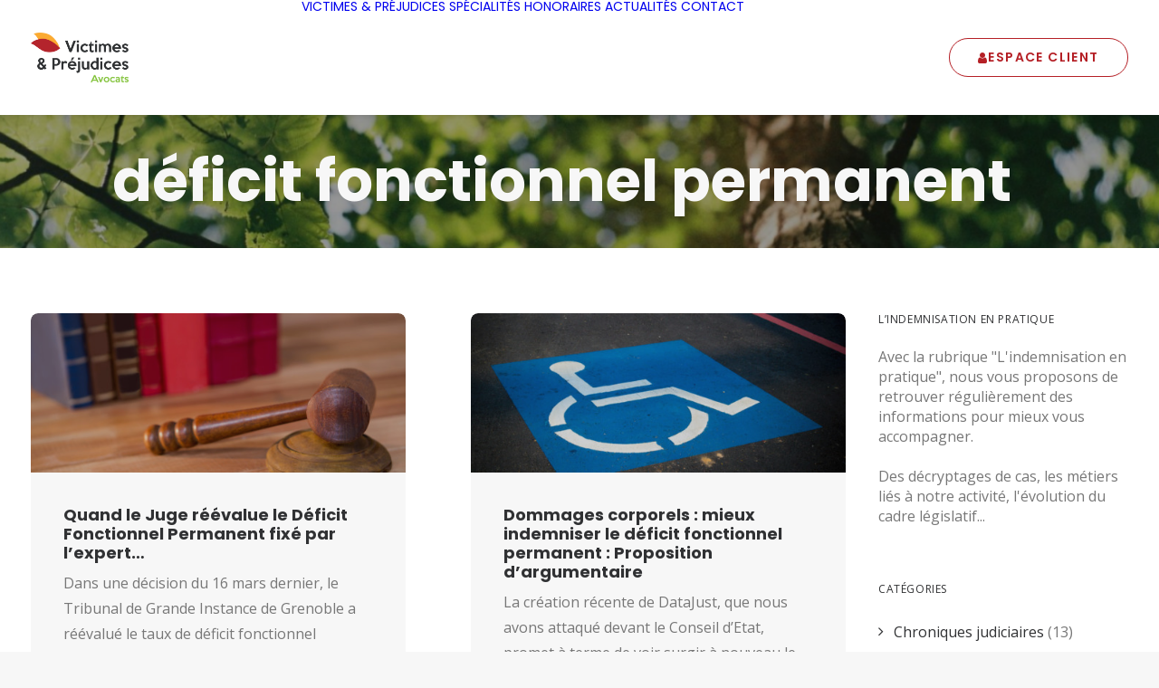

--- FILE ---
content_type: text/html; charset=UTF-8
request_url: https://www.victimesetprejudices.fr/indemnisation-en-pratique/tag/deficit-fonctionnel-permanent/
body_size: 17630
content:
<!DOCTYPE html>
<html class="no-touch" lang="fr-FR" xmlns="http://www.w3.org/1999/xhtml">
<head>
<meta http-equiv="Content-Type" content="text/html; charset=UTF-8">
<meta name="viewport" content="width=device-width, initial-scale=1">
<link rel="profile" href="https://gmpg.org/xfn/11">
<link rel="pingback" href="https://www.victimesetprejudices.fr/xmlrpc.php">
<meta name='robots' content='index, follow, max-image-preview:large, max-snippet:-1, max-video-preview:-1' />
<!-- Google tag (gtag.js) consent mode dataLayer added by Site Kit -->
<script type="text/javascript" id="google_gtagjs-js-consent-mode-data-layer">
/* <![CDATA[ */
window.dataLayer = window.dataLayer || [];function gtag(){dataLayer.push(arguments);}
gtag('consent', 'default', {"ad_personalization":"denied","ad_storage":"denied","ad_user_data":"denied","analytics_storage":"denied","functionality_storage":"denied","security_storage":"denied","personalization_storage":"denied","region":["AT","BE","BG","CH","CY","CZ","DE","DK","EE","ES","FI","FR","GB","GR","HR","HU","IE","IS","IT","LI","LT","LU","LV","MT","NL","NO","PL","PT","RO","SE","SI","SK"],"wait_for_update":500});
window._googlesitekitConsentCategoryMap = {"statistics":["analytics_storage"],"marketing":["ad_storage","ad_user_data","ad_personalization"],"functional":["functionality_storage","security_storage"],"preferences":["personalization_storage"]};
window._googlesitekitConsents = {"ad_personalization":"denied","ad_storage":"denied","ad_user_data":"denied","analytics_storage":"denied","functionality_storage":"denied","security_storage":"denied","personalization_storage":"denied","region":["AT","BE","BG","CH","CY","CZ","DE","DK","EE","ES","FI","FR","GB","GR","HR","HU","IE","IS","IT","LI","LT","LU","LV","MT","NL","NO","PL","PT","RO","SE","SI","SK"],"wait_for_update":500};
/* ]]> */
</script>
<!-- End Google tag (gtag.js) consent mode dataLayer added by Site Kit -->

	<!-- This site is optimized with the Yoast SEO plugin v26.8 - https://yoast.com/product/yoast-seo-wordpress/ -->
	<title>déficit fonctionnel permanent Archives - Victimes &amp; Préjudices - Gerbi Avocat</title>
	<link rel="canonical" href="https://www.victimesetprejudices.fr/indemnisation-en-pratique/tag/deficit-fonctionnel-permanent/" />
	<meta property="og:locale" content="fr_FR" />
	<meta property="og:type" content="article" />
	<meta property="og:title" content="déficit fonctionnel permanent Archives - Victimes &amp; Préjudices - Gerbi Avocat" />
	<meta property="og:url" content="https://www.victimesetprejudices.fr/indemnisation-en-pratique/tag/deficit-fonctionnel-permanent/" />
	<meta property="og:site_name" content="Victimes &amp; Préjudices - Gerbi Avocat" />
	<meta name="twitter:card" content="summary_large_image" />
	<script type="application/ld+json" class="yoast-schema-graph">{"@context":"https://schema.org","@graph":[{"@type":"CollectionPage","@id":"https://www.victimesetprejudices.fr/indemnisation-en-pratique/tag/deficit-fonctionnel-permanent/","url":"https://www.victimesetprejudices.fr/indemnisation-en-pratique/tag/deficit-fonctionnel-permanent/","name":"déficit fonctionnel permanent Archives - Victimes &amp; Préjudices - Gerbi Avocat","isPartOf":{"@id":"https://www.victimesetprejudices.fr/#website"},"primaryImageOfPage":{"@id":"https://www.victimesetprejudices.fr/indemnisation-en-pratique/tag/deficit-fonctionnel-permanent/#primaryimage"},"image":{"@id":"https://www.victimesetprejudices.fr/indemnisation-en-pratique/tag/deficit-fonctionnel-permanent/#primaryimage"},"thumbnailUrl":"https://www.victimesetprejudices.fr/wp-content/uploads/2021/02/bonnie-kittle-1MlMA5njI0c-unsplash.jpg","breadcrumb":{"@id":"https://www.victimesetprejudices.fr/indemnisation-en-pratique/tag/deficit-fonctionnel-permanent/#breadcrumb"},"inLanguage":"fr-FR"},{"@type":"ImageObject","inLanguage":"fr-FR","@id":"https://www.victimesetprejudices.fr/indemnisation-en-pratique/tag/deficit-fonctionnel-permanent/#primaryimage","url":"https://www.victimesetprejudices.fr/wp-content/uploads/2021/02/bonnie-kittle-1MlMA5njI0c-unsplash.jpg","contentUrl":"https://www.victimesetprejudices.fr/wp-content/uploads/2021/02/bonnie-kittle-1MlMA5njI0c-unsplash.jpg","width":1920,"height":1280},{"@type":"BreadcrumbList","@id":"https://www.victimesetprejudices.fr/indemnisation-en-pratique/tag/deficit-fonctionnel-permanent/#breadcrumb","itemListElement":[{"@type":"ListItem","position":1,"name":"Accueil","item":"https://www.victimesetprejudices.fr/"},{"@type":"ListItem","position":2,"name":"déficit fonctionnel permanent"}]},{"@type":"WebSite","@id":"https://www.victimesetprejudices.fr/#website","url":"https://www.victimesetprejudices.fr/","name":"Victimes &amp; Préjudices - Gerbi Avocat","description":"Vous rendre plus fort","publisher":{"@id":"https://www.victimesetprejudices.fr/#organization"},"potentialAction":[{"@type":"SearchAction","target":{"@type":"EntryPoint","urlTemplate":"https://www.victimesetprejudices.fr/?s={search_term_string}"},"query-input":{"@type":"PropertyValueSpecification","valueRequired":true,"valueName":"search_term_string"}}],"inLanguage":"fr-FR"},{"@type":"Organization","@id":"https://www.victimesetprejudices.fr/#organization","name":"Victimes & Préjudices - Gerbi Avocat","url":"https://www.victimesetprejudices.fr/","logo":{"@type":"ImageObject","inLanguage":"fr-FR","@id":"https://www.victimesetprejudices.fr/#/schema/logo/image/","url":"https://www.victimesetprejudices.fr/wp-content/uploads/2016/08/Logo-GerbiAvocat.png","contentUrl":"https://www.victimesetprejudices.fr/wp-content/uploads/2016/08/Logo-GerbiAvocat.png","width":740,"height":154,"caption":"Victimes & Préjudices - Gerbi Avocat"},"image":{"@id":"https://www.victimesetprejudices.fr/#/schema/logo/image/"},"sameAs":["https://www.facebook.com/GerbiHerve"]}]}</script>
	<!-- / Yoast SEO plugin. -->


<script type='application/javascript'  id='pys-version-script'>console.log('PixelYourSite Free version 11.1.5.2');</script>
<link rel='dns-prefetch' href='//www.googletagmanager.com' />
<link rel='dns-prefetch' href='//fonts.googleapis.com' />
<link rel="alternate" type="application/rss+xml" title="Victimes &amp; Préjudices - Gerbi Avocat &raquo; Flux" href="https://www.victimesetprejudices.fr/feed/" />
<link rel="alternate" type="application/rss+xml" title="Victimes &amp; Préjudices - Gerbi Avocat &raquo; Flux des commentaires" href="https://www.victimesetprejudices.fr/comments/feed/" />
<link rel="alternate" type="application/rss+xml" title="Victimes &amp; Préjudices - Gerbi Avocat &raquo; Flux de l’étiquette déficit fonctionnel permanent" href="https://www.victimesetprejudices.fr/indemnisation-en-pratique/tag/deficit-fonctionnel-permanent/feed/" />
<style id='wp-img-auto-sizes-contain-inline-css' type='text/css'>
img:is([sizes=auto i],[sizes^="auto," i]){contain-intrinsic-size:3000px 1500px}
/*# sourceURL=wp-img-auto-sizes-contain-inline-css */
</style>
<style id='wp-emoji-styles-inline-css' type='text/css'>

	img.wp-smiley, img.emoji {
		display: inline !important;
		border: none !important;
		box-shadow: none !important;
		height: 1em !important;
		width: 1em !important;
		margin: 0 0.07em !important;
		vertical-align: -0.1em !important;
		background: none !important;
		padding: 0 !important;
	}
/*# sourceURL=wp-emoji-styles-inline-css */
</style>
<style id='wp-block-library-inline-css' type='text/css'>
:root{--wp-block-synced-color:#7a00df;--wp-block-synced-color--rgb:122,0,223;--wp-bound-block-color:var(--wp-block-synced-color);--wp-editor-canvas-background:#ddd;--wp-admin-theme-color:#007cba;--wp-admin-theme-color--rgb:0,124,186;--wp-admin-theme-color-darker-10:#006ba1;--wp-admin-theme-color-darker-10--rgb:0,107,160.5;--wp-admin-theme-color-darker-20:#005a87;--wp-admin-theme-color-darker-20--rgb:0,90,135;--wp-admin-border-width-focus:2px}@media (min-resolution:192dpi){:root{--wp-admin-border-width-focus:1.5px}}.wp-element-button{cursor:pointer}:root .has-very-light-gray-background-color{background-color:#eee}:root .has-very-dark-gray-background-color{background-color:#313131}:root .has-very-light-gray-color{color:#eee}:root .has-very-dark-gray-color{color:#313131}:root .has-vivid-green-cyan-to-vivid-cyan-blue-gradient-background{background:linear-gradient(135deg,#00d084,#0693e3)}:root .has-purple-crush-gradient-background{background:linear-gradient(135deg,#34e2e4,#4721fb 50%,#ab1dfe)}:root .has-hazy-dawn-gradient-background{background:linear-gradient(135deg,#faaca8,#dad0ec)}:root .has-subdued-olive-gradient-background{background:linear-gradient(135deg,#fafae1,#67a671)}:root .has-atomic-cream-gradient-background{background:linear-gradient(135deg,#fdd79a,#004a59)}:root .has-nightshade-gradient-background{background:linear-gradient(135deg,#330968,#31cdcf)}:root .has-midnight-gradient-background{background:linear-gradient(135deg,#020381,#2874fc)}:root{--wp--preset--font-size--normal:16px;--wp--preset--font-size--huge:42px}.has-regular-font-size{font-size:1em}.has-larger-font-size{font-size:2.625em}.has-normal-font-size{font-size:var(--wp--preset--font-size--normal)}.has-huge-font-size{font-size:var(--wp--preset--font-size--huge)}.has-text-align-center{text-align:center}.has-text-align-left{text-align:left}.has-text-align-right{text-align:right}.has-fit-text{white-space:nowrap!important}#end-resizable-editor-section{display:none}.aligncenter{clear:both}.items-justified-left{justify-content:flex-start}.items-justified-center{justify-content:center}.items-justified-right{justify-content:flex-end}.items-justified-space-between{justify-content:space-between}.screen-reader-text{border:0;clip-path:inset(50%);height:1px;margin:-1px;overflow:hidden;padding:0;position:absolute;width:1px;word-wrap:normal!important}.screen-reader-text:focus{background-color:#ddd;clip-path:none;color:#444;display:block;font-size:1em;height:auto;left:5px;line-height:normal;padding:15px 23px 14px;text-decoration:none;top:5px;width:auto;z-index:100000}html :where(.has-border-color){border-style:solid}html :where([style*=border-top-color]){border-top-style:solid}html :where([style*=border-right-color]){border-right-style:solid}html :where([style*=border-bottom-color]){border-bottom-style:solid}html :where([style*=border-left-color]){border-left-style:solid}html :where([style*=border-width]){border-style:solid}html :where([style*=border-top-width]){border-top-style:solid}html :where([style*=border-right-width]){border-right-style:solid}html :where([style*=border-bottom-width]){border-bottom-style:solid}html :where([style*=border-left-width]){border-left-style:solid}html :where(img[class*=wp-image-]){height:auto;max-width:100%}:where(figure){margin:0 0 1em}html :where(.is-position-sticky){--wp-admin--admin-bar--position-offset:var(--wp-admin--admin-bar--height,0px)}@media screen and (max-width:600px){html :where(.is-position-sticky){--wp-admin--admin-bar--position-offset:0px}}

/*# sourceURL=wp-block-library-inline-css */
</style><style id='global-styles-inline-css' type='text/css'>
:root{--wp--preset--aspect-ratio--square: 1;--wp--preset--aspect-ratio--4-3: 4/3;--wp--preset--aspect-ratio--3-4: 3/4;--wp--preset--aspect-ratio--3-2: 3/2;--wp--preset--aspect-ratio--2-3: 2/3;--wp--preset--aspect-ratio--16-9: 16/9;--wp--preset--aspect-ratio--9-16: 9/16;--wp--preset--color--black: #000000;--wp--preset--color--cyan-bluish-gray: #abb8c3;--wp--preset--color--white: #ffffff;--wp--preset--color--pale-pink: #f78da7;--wp--preset--color--vivid-red: #cf2e2e;--wp--preset--color--luminous-vivid-orange: #ff6900;--wp--preset--color--luminous-vivid-amber: #fcb900;--wp--preset--color--light-green-cyan: #7bdcb5;--wp--preset--color--vivid-green-cyan: #00d084;--wp--preset--color--pale-cyan-blue: #8ed1fc;--wp--preset--color--vivid-cyan-blue: #0693e3;--wp--preset--color--vivid-purple: #9b51e0;--wp--preset--gradient--vivid-cyan-blue-to-vivid-purple: linear-gradient(135deg,rgb(6,147,227) 0%,rgb(155,81,224) 100%);--wp--preset--gradient--light-green-cyan-to-vivid-green-cyan: linear-gradient(135deg,rgb(122,220,180) 0%,rgb(0,208,130) 100%);--wp--preset--gradient--luminous-vivid-amber-to-luminous-vivid-orange: linear-gradient(135deg,rgb(252,185,0) 0%,rgb(255,105,0) 100%);--wp--preset--gradient--luminous-vivid-orange-to-vivid-red: linear-gradient(135deg,rgb(255,105,0) 0%,rgb(207,46,46) 100%);--wp--preset--gradient--very-light-gray-to-cyan-bluish-gray: linear-gradient(135deg,rgb(238,238,238) 0%,rgb(169,184,195) 100%);--wp--preset--gradient--cool-to-warm-spectrum: linear-gradient(135deg,rgb(74,234,220) 0%,rgb(151,120,209) 20%,rgb(207,42,186) 40%,rgb(238,44,130) 60%,rgb(251,105,98) 80%,rgb(254,248,76) 100%);--wp--preset--gradient--blush-light-purple: linear-gradient(135deg,rgb(255,206,236) 0%,rgb(152,150,240) 100%);--wp--preset--gradient--blush-bordeaux: linear-gradient(135deg,rgb(254,205,165) 0%,rgb(254,45,45) 50%,rgb(107,0,62) 100%);--wp--preset--gradient--luminous-dusk: linear-gradient(135deg,rgb(255,203,112) 0%,rgb(199,81,192) 50%,rgb(65,88,208) 100%);--wp--preset--gradient--pale-ocean: linear-gradient(135deg,rgb(255,245,203) 0%,rgb(182,227,212) 50%,rgb(51,167,181) 100%);--wp--preset--gradient--electric-grass: linear-gradient(135deg,rgb(202,248,128) 0%,rgb(113,206,126) 100%);--wp--preset--gradient--midnight: linear-gradient(135deg,rgb(2,3,129) 0%,rgb(40,116,252) 100%);--wp--preset--font-size--small: 13px;--wp--preset--font-size--medium: 20px;--wp--preset--font-size--large: 36px;--wp--preset--font-size--x-large: 42px;--wp--preset--spacing--20: 0.44rem;--wp--preset--spacing--30: 0.67rem;--wp--preset--spacing--40: 1rem;--wp--preset--spacing--50: 1.5rem;--wp--preset--spacing--60: 2.25rem;--wp--preset--spacing--70: 3.38rem;--wp--preset--spacing--80: 5.06rem;--wp--preset--shadow--natural: 6px 6px 9px rgba(0, 0, 0, 0.2);--wp--preset--shadow--deep: 12px 12px 50px rgba(0, 0, 0, 0.4);--wp--preset--shadow--sharp: 6px 6px 0px rgba(0, 0, 0, 0.2);--wp--preset--shadow--outlined: 6px 6px 0px -3px rgb(255, 255, 255), 6px 6px rgb(0, 0, 0);--wp--preset--shadow--crisp: 6px 6px 0px rgb(0, 0, 0);}:where(.is-layout-flex){gap: 0.5em;}:where(.is-layout-grid){gap: 0.5em;}body .is-layout-flex{display: flex;}.is-layout-flex{flex-wrap: wrap;align-items: center;}.is-layout-flex > :is(*, div){margin: 0;}body .is-layout-grid{display: grid;}.is-layout-grid > :is(*, div){margin: 0;}:where(.wp-block-columns.is-layout-flex){gap: 2em;}:where(.wp-block-columns.is-layout-grid){gap: 2em;}:where(.wp-block-post-template.is-layout-flex){gap: 1.25em;}:where(.wp-block-post-template.is-layout-grid){gap: 1.25em;}.has-black-color{color: var(--wp--preset--color--black) !important;}.has-cyan-bluish-gray-color{color: var(--wp--preset--color--cyan-bluish-gray) !important;}.has-white-color{color: var(--wp--preset--color--white) !important;}.has-pale-pink-color{color: var(--wp--preset--color--pale-pink) !important;}.has-vivid-red-color{color: var(--wp--preset--color--vivid-red) !important;}.has-luminous-vivid-orange-color{color: var(--wp--preset--color--luminous-vivid-orange) !important;}.has-luminous-vivid-amber-color{color: var(--wp--preset--color--luminous-vivid-amber) !important;}.has-light-green-cyan-color{color: var(--wp--preset--color--light-green-cyan) !important;}.has-vivid-green-cyan-color{color: var(--wp--preset--color--vivid-green-cyan) !important;}.has-pale-cyan-blue-color{color: var(--wp--preset--color--pale-cyan-blue) !important;}.has-vivid-cyan-blue-color{color: var(--wp--preset--color--vivid-cyan-blue) !important;}.has-vivid-purple-color{color: var(--wp--preset--color--vivid-purple) !important;}.has-black-background-color{background-color: var(--wp--preset--color--black) !important;}.has-cyan-bluish-gray-background-color{background-color: var(--wp--preset--color--cyan-bluish-gray) !important;}.has-white-background-color{background-color: var(--wp--preset--color--white) !important;}.has-pale-pink-background-color{background-color: var(--wp--preset--color--pale-pink) !important;}.has-vivid-red-background-color{background-color: var(--wp--preset--color--vivid-red) !important;}.has-luminous-vivid-orange-background-color{background-color: var(--wp--preset--color--luminous-vivid-orange) !important;}.has-luminous-vivid-amber-background-color{background-color: var(--wp--preset--color--luminous-vivid-amber) !important;}.has-light-green-cyan-background-color{background-color: var(--wp--preset--color--light-green-cyan) !important;}.has-vivid-green-cyan-background-color{background-color: var(--wp--preset--color--vivid-green-cyan) !important;}.has-pale-cyan-blue-background-color{background-color: var(--wp--preset--color--pale-cyan-blue) !important;}.has-vivid-cyan-blue-background-color{background-color: var(--wp--preset--color--vivid-cyan-blue) !important;}.has-vivid-purple-background-color{background-color: var(--wp--preset--color--vivid-purple) !important;}.has-black-border-color{border-color: var(--wp--preset--color--black) !important;}.has-cyan-bluish-gray-border-color{border-color: var(--wp--preset--color--cyan-bluish-gray) !important;}.has-white-border-color{border-color: var(--wp--preset--color--white) !important;}.has-pale-pink-border-color{border-color: var(--wp--preset--color--pale-pink) !important;}.has-vivid-red-border-color{border-color: var(--wp--preset--color--vivid-red) !important;}.has-luminous-vivid-orange-border-color{border-color: var(--wp--preset--color--luminous-vivid-orange) !important;}.has-luminous-vivid-amber-border-color{border-color: var(--wp--preset--color--luminous-vivid-amber) !important;}.has-light-green-cyan-border-color{border-color: var(--wp--preset--color--light-green-cyan) !important;}.has-vivid-green-cyan-border-color{border-color: var(--wp--preset--color--vivid-green-cyan) !important;}.has-pale-cyan-blue-border-color{border-color: var(--wp--preset--color--pale-cyan-blue) !important;}.has-vivid-cyan-blue-border-color{border-color: var(--wp--preset--color--vivid-cyan-blue) !important;}.has-vivid-purple-border-color{border-color: var(--wp--preset--color--vivid-purple) !important;}.has-vivid-cyan-blue-to-vivid-purple-gradient-background{background: var(--wp--preset--gradient--vivid-cyan-blue-to-vivid-purple) !important;}.has-light-green-cyan-to-vivid-green-cyan-gradient-background{background: var(--wp--preset--gradient--light-green-cyan-to-vivid-green-cyan) !important;}.has-luminous-vivid-amber-to-luminous-vivid-orange-gradient-background{background: var(--wp--preset--gradient--luminous-vivid-amber-to-luminous-vivid-orange) !important;}.has-luminous-vivid-orange-to-vivid-red-gradient-background{background: var(--wp--preset--gradient--luminous-vivid-orange-to-vivid-red) !important;}.has-very-light-gray-to-cyan-bluish-gray-gradient-background{background: var(--wp--preset--gradient--very-light-gray-to-cyan-bluish-gray) !important;}.has-cool-to-warm-spectrum-gradient-background{background: var(--wp--preset--gradient--cool-to-warm-spectrum) !important;}.has-blush-light-purple-gradient-background{background: var(--wp--preset--gradient--blush-light-purple) !important;}.has-blush-bordeaux-gradient-background{background: var(--wp--preset--gradient--blush-bordeaux) !important;}.has-luminous-dusk-gradient-background{background: var(--wp--preset--gradient--luminous-dusk) !important;}.has-pale-ocean-gradient-background{background: var(--wp--preset--gradient--pale-ocean) !important;}.has-electric-grass-gradient-background{background: var(--wp--preset--gradient--electric-grass) !important;}.has-midnight-gradient-background{background: var(--wp--preset--gradient--midnight) !important;}.has-small-font-size{font-size: var(--wp--preset--font-size--small) !important;}.has-medium-font-size{font-size: var(--wp--preset--font-size--medium) !important;}.has-large-font-size{font-size: var(--wp--preset--font-size--large) !important;}.has-x-large-font-size{font-size: var(--wp--preset--font-size--x-large) !important;}
/*# sourceURL=global-styles-inline-css */
</style>

<style id='classic-theme-styles-inline-css' type='text/css'>
/*! This file is auto-generated */
.wp-block-button__link{color:#fff;background-color:#32373c;border-radius:9999px;box-shadow:none;text-decoration:none;padding:calc(.667em + 2px) calc(1.333em + 2px);font-size:1.125em}.wp-block-file__button{background:#32373c;color:#fff;text-decoration:none}
/*# sourceURL=/wp-includes/css/classic-themes.min.css */
</style>
<link rel='stylesheet' id='uncodefont-google-css' href='//fonts.googleapis.com/css?family=Poppins%3A300%2Cregular%2C500%2C600%2C700%7CHind%3A300%2Cregular%2C500%2C600%2C700%7COpen+Sans%3A300%2C300italic%2Cregular%2Citalic%2C600%2C600italic%2C700%2C700italic%2C800%2C800italic&#038;subset=devanagari%2Clatin-ext%2Clatin%2Cvietnamese%2Cgreek%2Ccyrillic-ext%2Ccyrillic%2Cgreek-ext&#038;ver=2.11' type='text/css' media='all' />
<link rel='stylesheet' id='uncode-style-css' href='https://www.victimesetprejudices.fr/wp-content/themes/uncode/library/css/style.css?ver=2.11.1' type='text/css' media='all' />
<style id='uncode-style-inline-css' type='text/css'>

@media (max-width: 959px) { .navbar-brand > * { height: 50px !important;}}
@media (min-width: 960px) {
		.limit-width { max-width: 1104px; margin: auto;}
		.menu-container:not(.grid-filters) .menu-horizontal ul.menu-smart .megamenu-block-wrapper > .vc_row[data-parent="true"].limit-width:not(.row-parent-limit) { max-width: calc(1104px - 72px); }
		}
.menu-primary ul.menu-smart > li > a, .menu-primary ul.menu-smart li.dropdown > a, .menu-primary ul.menu-smart li.mega-menu > a, .vmenu-container ul.menu-smart > li > a, .vmenu-container ul.menu-smart li.dropdown > a { text-transform: uppercase; }
body.menu-custom-padding .col-lg-0.logo-container, body.menu-custom-padding .col-lg-2.logo-container, body.menu-custom-padding .col-lg-12 .logo-container, body.menu-custom-padding .col-lg-4.logo-container { padding-top: 36px; padding-bottom: 36px; }
body.menu-custom-padding .col-lg-0.logo-container.shrinked, body.menu-custom-padding .col-lg-2.logo-container.shrinked, body.menu-custom-padding .col-lg-12 .logo-container.shrinked, body.menu-custom-padding .col-lg-4.logo-container.shrinked { padding-top: 27px; padding-bottom: 27px; }
@media (max-width: 959px) { body.menu-custom-padding .menu-container .logo-container { padding-top: 27px !important; padding-bottom: 27px !important; } }
#changer-back-color { transition: background-color 1000ms cubic-bezier(0.25, 1, 0.5, 1) !important; } #changer-back-color > div { transition: opacity 1000ms cubic-bezier(0.25, 1, 0.5, 1) !important; } body.bg-changer-init.disable-hover .main-wrapper .style-light,  body.bg-changer-init.disable-hover .main-wrapper .style-light h1,  body.bg-changer-init.disable-hover .main-wrapper .style-light h2, body.bg-changer-init.disable-hover .main-wrapper .style-light h3, body.bg-changer-init.disable-hover .main-wrapper .style-light h4, body.bg-changer-init.disable-hover .main-wrapper .style-light h5, body.bg-changer-init.disable-hover .main-wrapper .style-light h6, body.bg-changer-init.disable-hover .main-wrapper .style-light a, body.bg-changer-init.disable-hover .main-wrapper .style-dark, body.bg-changer-init.disable-hover .main-wrapper .style-dark h1, body.bg-changer-init.disable-hover .main-wrapper .style-dark h2, body.bg-changer-init.disable-hover .main-wrapper .style-dark h3, body.bg-changer-init.disable-hover .main-wrapper .style-dark h4, body.bg-changer-init.disable-hover .main-wrapper .style-dark h5, body.bg-changer-init.disable-hover .main-wrapper .style-dark h6, body.bg-changer-init.disable-hover .main-wrapper .style-dark a { transition: color 1000ms cubic-bezier(0.25, 1, 0.5, 1) !important; }
/*# sourceURL=uncode-style-inline-css */
</style>
<link rel='stylesheet' id='uncode-icons-css' href='https://www.victimesetprejudices.fr/wp-content/themes/uncode/library/css/uncode-icons.css?ver=2.11.1' type='text/css' media='all' />
<link rel='stylesheet' id='uncode-custom-style-css' href='https://www.victimesetprejudices.fr/wp-content/themes/uncode/library/css/style-custom.css?ver=2.11.1' type='text/css' media='all' />
<style id='uncode-custom-style-inline-css' type='text/css'>
@media (min-width:960px){body.hmenu-position-center .logo-container {min-width:100px;}}.grecaptcha-badge { visibility:hidden; }
/*# sourceURL=uncode-custom-style-inline-css */
</style>
<script type="text/javascript" src="/wp-content/themes/uncode/library/js/ai-uncode.min.js" data-limit-density='true' data-use-orientation-width='true' id="uncodeAI" data-async='true' data-home="/" data-path="/" data-breakpoints-images="516,720,1032,1440,2064,2880" id="ai-uncode-js"></script>
<script type="text/javascript" id="uncode-init-js-extra">
/* <![CDATA[ */
var SiteParameters = {"days":"jours","hours":"heures","minutes":"minutes","seconds":"secondes","constant_scroll":"on","scroll_speed":"2","parallax_factor":"0.25","loading":"Chargement...","slide_name":"slide","slide_footer":"footer","ajax_url":"https://www.victimesetprejudices.fr/wp-admin/admin-ajax.php","nonce_adaptive_images":"a465eff57b","nonce_srcset_async":"8a881d3045","enable_debug":"","block_mobile_videos":"","is_frontend_editor":"","main_width":["1100","px"],"mobile_parallax_allowed":"","listen_for_screen_update":"1","wireframes_plugin_active":"1","sticky_elements":"off","resize_quality":"90","register_metadata":"1","bg_changer_time":"1000","update_wc_fragments":"1","optimize_shortpixel_image":"","menu_mobile_offcanvas_gap":"45","custom_cursor_selector":"[href], .trigger-overlay, .owl-next, .owl-prev, .owl-dot, input[type=\"submit\"], input[type=\"checkbox\"], button[type=\"submit\"], a[class^=\"ilightbox\"], .ilightbox-thumbnail, .ilightbox-prev, .ilightbox-next, .overlay-close, .unmodal-close, .qty-inset \u003E span, .share-button li, .uncode-post-titles .tmb.tmb-click-area, .btn-link, .tmb-click-row .t-inside, .lg-outer button, .lg-thumb img, a[data-lbox], .uncode-close-offcanvas-overlay, .uncode-nav-next, .uncode-nav-prev, .uncode-nav-index, .unmenu-title","mobile_parallax_animation":"","lbox_enhanced":"","native_media_player":"1","vimeoPlayerParams":"?autoplay=0","ajax_filter_key_search":"key","ajax_filter_key_unfilter":"unfilter","index_pagination_disable_scroll":"","index_pagination_scroll_to":"","uncode_wc_popup_cart_qty":"","disable_hover_hack":"","uncode_nocookie":"","menuHideOnClick":"1","menuShowOnClick":"","smoothScroll":"off","smoothScrollDisableHover":"","smoothScrollQuery":"960","uncode_force_onepage_dots":"","uncode_smooth_scroll_safe":"","uncode_lb_add_galleries":", .gallery","uncode_lb_add_items":", .gallery .gallery-item a","uncode_prev_label":"Previous","uncode_next_label":"Suivant","uncode_slide_label":"Slide","uncode_share_label":"Share on %","uncode_has_ligatures":"","uncode_is_accessible":"","uncode_carousel_itemSelector":"*:not(.hidden)","uncode_adaptive":"1","ai_breakpoints":"516,720,1032,1440,2064,2880","uncode_adaptive_async":"1","uncode_limit_width":"1104px"};
//# sourceURL=uncode-init-js-extra
/* ]]> */
</script>
<script type="text/javascript" src="https://www.victimesetprejudices.fr/wp-content/themes/uncode/library/js/init.min.js?ver=2.11.1" id="uncode-init-js"></script>
<script type="text/javascript" id="jquery-core-js-extra">
/* <![CDATA[ */
var pysFacebookRest = {"restApiUrl":"https://www.victimesetprejudices.fr/wp-json/pys-facebook/v1/event","debug":""};
//# sourceURL=jquery-core-js-extra
/* ]]> */
</script>
<script type="text/javascript" src="https://www.victimesetprejudices.fr/wp-includes/js/jquery/jquery.min.js?ver=3.7.1" id="jquery-core-js"></script>
<script type="text/javascript" src="https://www.victimesetprejudices.fr/wp-includes/js/jquery/jquery-migrate.min.js?ver=3.4.1" id="jquery-migrate-js"></script>
<script type="text/javascript" src="https://www.victimesetprejudices.fr/wp-content/plugins/pixelyoursite/dist/scripts/jquery.bind-first-0.2.3.min.js?ver=0.2.3" id="jquery-bind-first-js"></script>
<script type="text/javascript" src="https://www.victimesetprejudices.fr/wp-content/plugins/pixelyoursite/dist/scripts/js.cookie-2.1.3.min.js?ver=2.1.3" id="js-cookie-pys-js"></script>
<script type="text/javascript" src="https://www.victimesetprejudices.fr/wp-content/plugins/pixelyoursite/dist/scripts/tld.min.js?ver=2.3.1" id="js-tld-js"></script>
<script type="text/javascript" id="pys-js-extra">
/* <![CDATA[ */
var pysOptions = {"staticEvents":{"facebook":{"init_event":[{"delay":0,"type":"static","ajaxFire":false,"name":"PageView","pixelIds":["950710575763688"],"eventID":"65ec06d2-6737-4293-ad61-1cbc87abdd26","params":{"page_title":"d\u00e9ficit fonctionnel permanent","post_type":"tag","post_id":75,"plugin":"PixelYourSite","user_role":"guest","event_url":"www.victimesetprejudices.fr/indemnisation-en-pratique/tag/deficit-fonctionnel-permanent/"},"e_id":"init_event","ids":[],"hasTimeWindow":false,"timeWindow":0,"woo_order":"","edd_order":""}]}},"dynamicEvents":[],"triggerEvents":[],"triggerEventTypes":[],"facebook":{"pixelIds":["950710575763688"],"advancedMatching":{"external_id":"ebdefcfdfbdebbccdbececc"},"advancedMatchingEnabled":true,"removeMetadata":false,"wooVariableAsSimple":false,"serverApiEnabled":true,"wooCRSendFromServer":false,"send_external_id":null,"enabled_medical":false,"do_not_track_medical_param":["event_url","post_title","page_title","landing_page","content_name","categories","category_name","tags"],"meta_ldu":false},"debug":"","siteUrl":"https://www.victimesetprejudices.fr","ajaxUrl":"https://www.victimesetprejudices.fr/wp-admin/admin-ajax.php","ajax_event":"b92424d158","enable_remove_download_url_param":"1","cookie_duration":"7","last_visit_duration":"60","enable_success_send_form":"","ajaxForServerEvent":"1","ajaxForServerStaticEvent":"1","useSendBeacon":"1","send_external_id":"1","external_id_expire":"180","track_cookie_for_subdomains":"1","google_consent_mode":"","gdpr":{"ajax_enabled":false,"all_disabled_by_api":false,"facebook_disabled_by_api":false,"analytics_disabled_by_api":false,"google_ads_disabled_by_api":false,"pinterest_disabled_by_api":false,"bing_disabled_by_api":false,"reddit_disabled_by_api":false,"externalID_disabled_by_api":false,"facebook_prior_consent_enabled":true,"analytics_prior_consent_enabled":true,"google_ads_prior_consent_enabled":null,"pinterest_prior_consent_enabled":true,"bing_prior_consent_enabled":true,"cookiebot_integration_enabled":false,"cookiebot_facebook_consent_category":"marketing","cookiebot_analytics_consent_category":"statistics","cookiebot_tiktok_consent_category":"marketing","cookiebot_google_ads_consent_category":"marketing","cookiebot_pinterest_consent_category":"marketing","cookiebot_bing_consent_category":"marketing","consent_magic_integration_enabled":false,"real_cookie_banner_integration_enabled":false,"cookie_notice_integration_enabled":false,"cookie_law_info_integration_enabled":false,"analytics_storage":{"enabled":false,"value":"granted","filter":false},"ad_storage":{"enabled":false,"value":"granted","filter":false},"ad_user_data":{"enabled":false,"value":"granted","filter":false},"ad_personalization":{"enabled":false,"value":"granted","filter":false}},"cookie":{"disabled_all_cookie":false,"disabled_start_session_cookie":false,"disabled_advanced_form_data_cookie":false,"disabled_landing_page_cookie":false,"disabled_first_visit_cookie":false,"disabled_trafficsource_cookie":false,"disabled_utmTerms_cookie":false,"disabled_utmId_cookie":false},"tracking_analytics":{"TrafficSource":"direct","TrafficLanding":"undefined","TrafficUtms":[],"TrafficUtmsId":[]},"GATags":{"ga_datalayer_type":"default","ga_datalayer_name":"dataLayerPYS"},"woo":{"enabled":false},"edd":{"enabled":false},"cache_bypass":"1769856267"};
//# sourceURL=pys-js-extra
/* ]]> */
</script>
<script type="text/javascript" src="https://www.victimesetprejudices.fr/wp-content/plugins/pixelyoursite/dist/scripts/public.js?ver=11.1.5.2" id="pys-js"></script>

<!-- Extrait de code de la balise Google (gtag.js) ajouté par Site Kit -->
<!-- Extrait Google Analytics ajouté par Site Kit -->
<script type="text/javascript" src="https://www.googletagmanager.com/gtag/js?id=G-S6MW70H9LR" id="google_gtagjs-js" async></script>
<script type="text/javascript" id="google_gtagjs-js-after">
/* <![CDATA[ */
window.dataLayer = window.dataLayer || [];function gtag(){dataLayer.push(arguments);}
gtag("set","linker",{"domains":["www.victimesetprejudices.fr"]});
gtag("js", new Date());
gtag("set", "developer_id.dZTNiMT", true);
gtag("config", "G-S6MW70H9LR");
//# sourceURL=google_gtagjs-js-after
/* ]]> */
</script>
<script></script><link rel="https://api.w.org/" href="https://www.victimesetprejudices.fr/wp-json/" /><link rel="alternate" title="JSON" type="application/json" href="https://www.victimesetprejudices.fr/wp-json/wp/v2/tags/75" /><meta name="generator" content="Site Kit by Google 1.171.0" /><meta name="facebook-domain-verification" content="h8zzzi7egmjzg9lrv86uw4rl9rdoki" />
<!-- Extrait Google Tag Manager ajouté par Site Kit -->
<script type="text/javascript">
/* <![CDATA[ */

			( function( w, d, s, l, i ) {
				w[l] = w[l] || [];
				w[l].push( {'gtm.start': new Date().getTime(), event: 'gtm.js'} );
				var f = d.getElementsByTagName( s )[0],
					j = d.createElement( s ), dl = l != 'dataLayer' ? '&l=' + l : '';
				j.async = true;
				j.src = 'https://www.googletagmanager.com/gtm.js?id=' + i + dl;
				f.parentNode.insertBefore( j, f );
			} )( window, document, 'script', 'dataLayer', 'GTM-MZDCXPX' );
			
/* ]]> */
</script>

<!-- End Google Tag Manager snippet added by Site Kit -->
<link rel="icon" href="https://www.victimesetprejudices.fr/wp-content/uploads/2016/08/favicon-GerbiAvocat-150x150.png" sizes="32x32" />
<link rel="icon" href="https://www.victimesetprejudices.fr/wp-content/uploads/2016/08/favicon-GerbiAvocat-300x300.png" sizes="192x192" />
<link rel="apple-touch-icon" href="https://www.victimesetprejudices.fr/wp-content/uploads/2016/08/favicon-GerbiAvocat-300x300.png" />
<meta name="msapplication-TileImage" content="https://www.victimesetprejudices.fr/wp-content/uploads/2016/08/favicon-GerbiAvocat-300x300.png" />
		<style type="text/css" id="wp-custom-css">
			/*
Vous pouvez ajouter du CSS personnalisé ici.

Cliquez sur l’icône d’aide ci-dessous pour en savoir plus.
*/
		</style>
		<noscript><style> .wpb_animate_when_almost_visible { opacity: 1; }</style></noscript></head>
<body data-rsssl=1 class="archive tag tag-deficit-fonctionnel-permanent tag-75 wp-theme-uncode  style-color-lxmt-bg hormenu-position-left megamenu-full-submenu hmenu hmenu-position-center header-full-width main-center-align menu-custom-padding menu-mobile-default menu-has-cta mobile-parallax-not-allowed ilb-no-bounce unreg adaptive-images-async qw-body-scroll-disabled menu-sticky-fix no-qty-fx wpb-js-composer js-comp-ver-8.7.1.2 vc_responsive" data-border="0">

			<div id="vh_layout_help"></div>		<!-- Extrait Google Tag Manager (noscript) ajouté par Site Kit -->
		<noscript>
			<iframe src="https://www.googletagmanager.com/ns.html?id=GTM-MZDCXPX" height="0" width="0" style="display:none;visibility:hidden"></iframe>
		</noscript>
		<!-- End Google Tag Manager (noscript) snippet added by Site Kit -->
		<div class="body-borders" data-border="0"><div class="top-border body-border-shadow"></div><div class="right-border body-border-shadow"></div><div class="bottom-border body-border-shadow"></div><div class="left-border body-border-shadow"></div><div class="top-border style-light-bg"></div><div class="right-border style-light-bg"></div><div class="bottom-border style-light-bg"></div><div class="left-border style-light-bg"></div></div>	<div class="box-wrapper">
		<div class="box-container">
		<script type="text/javascript" id="initBox">UNCODE.initBox();</script>
		<div class="menu-wrapper menu-sticky">
													
													<header id="masthead" class="navbar menu-primary menu-light submenu-light style-light-original single-h-padding menu-with-logo">
														<div class="menu-container menu-hide style-color-xsdn-bg menu-no-borders menu-shadows" role="navigation">
															<div class="row-menu">
																<div class="row-menu-inner">
																	<div id="logo-container-mobile" class="col-lg-0 logo-container middle">
																		<div id="main-logo" class="navbar-header style-light">
																			<a href="https://www.victimesetprejudices.fr/" class="navbar-brand" data-padding-shrink ="27" data-minheight="20" aria-label="Victimes &amp; Préjudices &#8211; Gerbi Avocat"><div class="logo-image main-logo logo-skinnable" data-maxheight="55" style="height: 55px;"><img fetchpriority="high" decoding="async" src="https://www.victimesetprejudices.fr/wp-content/uploads/2024/10/Logo-Vitimes-et-Prejudices.png" alt="logo" width="3380" height="1728" class="img-responsive" /></div></a>
																		</div>
																		<div class="mmb-container"><div class="mobile-additional-icons"></div><div class="mobile-menu-button mobile-menu-button-light lines-button" aria-label="Toggle menu" role="button" tabindex="0"><span class="lines"><span></span></span></div></div>
																	</div>
																	<div class="col-lg-12 main-menu-container middle">
																		<div class="menu-horizontal ">
																			<div class="menu-horizontal-inner">
																				<div class="nav navbar-nav navbar-main navbar-nav-first"><ul id="menu-main-menu" class="menu-primary-inner menu-smart sm" role="menu"><li role="menuitem"  id="menu-item-48263" class="menu-item menu-item-type-post_type menu-item-object-page depth-0 menu-item-48263 menu-item-link"><a href="https://www.victimesetprejudices.fr/victimes-et-prejudices/">Victimes &#038; Préjudices<i class="fa fa-angle-right fa-dropdown"></i></a></li>
<li role="menuitem"  id="menu-item-48277" class="menu-item menu-item-type-post_type menu-item-object-page depth-0 menu-item-48277 menu-item-link"><a href="https://www.victimesetprejudices.fr/specialites/">Spécialités<i class="fa fa-angle-right fa-dropdown"></i></a></li>
<li role="menuitem"  id="menu-item-48281" class="menu-item menu-item-type-post_type menu-item-object-page depth-0 menu-item-48281 menu-item-link"><a href="https://www.victimesetprejudices.fr/honoraires/">Honoraires<i class="fa fa-angle-right fa-dropdown"></i></a></li>
<li role="menuitem"  id="menu-item-48283" class="menu-item menu-item-type-post_type menu-item-object-page depth-0 menu-item-48283 menu-item-link"><a href="https://www.victimesetprejudices.fr/indemnisation-en-pratique/">Actualités<i class="fa fa-angle-right fa-dropdown"></i></a></li>
<li role="menuitem"  id="menu-item-48322" class="menu-item menu-item-type-post_type menu-item-object-page depth-0 menu-item-48322 menu-item-link"><a href="https://www.victimesetprejudices.fr/contact/">Contact<i class="fa fa-angle-right fa-dropdown"></i></a></li>
</ul></div><div class="nav navbar-nav navbar-cta navbar-nav-last"><ul id="menu-menu-action" class="menu-cta-inner menu-smart sm" role="menu"><li role="menuitem"  id="menu-item-51215" class="menu-item-button"><a target="_blank" href="http://victimesetprejudices.secibonline.fr/"><div class="menu-btn-table"><div class="menu-btn-cell"><div class="btn-accent btn-circle btn-outline menu-item menu-item-type-custom menu-item-object-custom depth-0 menu-item-51215 menu-btn-container btn"><span><i class="menu-icon fa fa-user"></i>Espace Client</span></div></div></div></a></li>
</ul></div><div class="uncode-close-offcanvas-mobile lines-button close navbar-mobile-el"><span class="lines"></span></div><div class="desktop-hidden menu-accordion-secondary">
														 							</div></div>
						
																		</div>
																	</div>
																</div>
															</div></div>
													</header>
												</div>			<script type="text/javascript" id="fixMenuHeight">UNCODE.fixMenuHeight();</script>
						<div class="main-wrapper">
				<div class="main-container">
					<div class="page-wrapper" role="main">
						<div class="sections-container" id="sections-container">
<script type="text/javascript">UNCODE.initHeader();</script><div class="page-body style-light-bg">
          <div class="post-wrapper">
          	<div class="post-body"><div class="post-content un-no-sidebar-layout"><div data-parent="true" class="vc_row has-bg need-focus style-color-700188-bg row-container with-kburns" id="row-unique-0"><div class="row-background background-element">
											<div class="background-wrapper">
												<div class="background-inner adaptive-async" style="background-image: url(https://www.victimesetprejudices.fr/wp-content/uploads/2024/10/david-vig-qwHHOC2z5Xs-unsplash-scaled-uai-516x344.jpg);background-repeat: no-repeat;background-position: center center;background-attachment: scroll;background-size: cover;" data-uniqueid="52224-144832" data-guid="https://www.victimesetprejudices.fr/wp-content/uploads/2024/10/david-vig-qwHHOC2z5Xs-unsplash-scaled.jpg" data-path="2024/10/david-vig-qwHHOC2z5Xs-unsplash-scaled.jpg" data-width="2560" data-height="1707" data-singlew="12" data-singleh="null" data-crop=""></div>
												<div class="block-bg-overlay style-color-jevc-bg" style="opacity: 0.4;"></div>
											</div>
										</div><div class="row limit-width row-parent" data-height-ratio="10"><div class="wpb_row row-inner"><div class="wpb_column pos-bottom pos-center align_left column_parent col-lg-12 single-internal-gutter"><div class="uncol style-spec style-dark"  ><div class="uncoltable"><div class="uncell no-block-padding" ><div class="uncont" ><div class="vc_custom_heading_wrap "><div class="heading-text el-text" ><h1 class="fontsize-184414 text-color-lxmt-color" ><span>déficit fonctionnel permanent</span></h1></div><div class="clear"></div></div></div></div></div></div></div><script id="script-row-unique-0" data-row="script-row-unique-0" type="text/javascript" class="vc_controls">UNCODE.initRow(document.getElementById("row-unique-0"));</script></div></div></div><div data-parent="true" class="vc_row row-container" id="row-unique-1"><div class="row double-top-padding double-bottom-padding single-h-padding full-width row-parent"><div class="wpb_row row-inner"><div class="wpb_column pos-top pos-center align_left column_parent col-lg-9 single-internal-gutter"><div class="uncol style-light"  ><div class="uncoltable"><div class="uncell no-block-padding" ><div class="uncont" ><div id="index-119238936" class="isotope-system isotope-general-light grid-general-light" >
			
														<div class="isotope-wrapper grid-wrapper double-gutter" >												<div class="isotope-container grid-container isotope-layout style-masonry isotope-infinite grid-infinite" data-type="masonry" data-layout="fitRows" data-lg="1200" data-md="600" data-sm="480" data-vp-height="">			<div class="tmb atc-typography-inherit tmb-iso-w4 tmb-iso-h4 tmb-round img-round-std tmb-light tmb-overlay-text-anim tmb-overlay-showed tmb-overlay-anim tmb-content-left  grid-cat-51 tmb-no-double-tap tmb-id-48984 tmb-img-ratio tmb-content-under tmb-media-first" ><div class="t-inside style-color-lxmt-bg animate_when_almost_visible bottom-t-top" data-delay="200"><div class="t-entry-visual"><div class="t-entry-visual-tc"><div class="t-entry-visual-cont"><div class="dummy" style="padding-top: 42.8%;"></div><a role="button" tabindex="-1" href="https://www.victimesetprejudices.fr/indemnisation-en-pratique/quand-le-juge-reevalue-le-deficit-fonctionnel-permanent-fixe-par-lexpert/" class="pushed" target="_self" data-lb-index="0"><div class="t-entry-visual-overlay"><div class="t-entry-visual-overlay-in style-dark-bg" style="opacity: 0.2;"></div></div><img decoding="async" class="adaptive-async wp-image-48985" src="https://www.victimesetprejudices.fr/wp-content/uploads/2017/04/marteau-juge-uai-516x221.jpg" width="516" height="221" alt="" data-uniqueid="48985-118560" data-guid="https://www.victimesetprejudices.fr/wp-content/uploads/2017/04/marteau-juge.jpg" data-path="2017/04/marteau-juge.jpg" data-width="1920" data-height="1280" data-singlew="4" data-singleh="1.7142857142857" data-crop="1" /></a></div>
					</div>
				</div><div class="t-entry-text">
									<div class="t-entry-text-tc single-block-padding"><div class="t-entry"><h3 class="t-entry-title h3 title-scale "><a href="https://www.victimesetprejudices.fr/indemnisation-en-pratique/quand-le-juge-reevalue-le-deficit-fonctionnel-permanent-fixe-par-lexpert/" target="_self">Quand le Juge réévalue le Déficit Fonctionnel Permanent fixé par l&rsquo;expert&#8230;</a></h3><div class="t-entry-excerpt "><p>Dans une décision du 16 mars dernier, le Tribunal de Grande Instance de Grenoble a réévalué le taux de déficit fonctionnel permanent fixé par l’expert judiciaire à la lumière des éléments de discussion apportés par la victime. Ce faisant, le juge rappelle que le rapport de l’expert n’est qu’un élément au débat et, par là même, invite les médecins experts à respecter les termes de la nomenclature Dinthilac.</p>
</div></div></div>
							</div></div></div><div class="tmb atc-typography-inherit tmb-iso-w4 tmb-iso-h4 tmb-round img-round-std tmb-light tmb-overlay-text-anim tmb-overlay-showed tmb-overlay-anim tmb-content-left  grid-cat-51 tmb-no-double-tap tmb-id-50494 tmb-img-ratio tmb-content-under tmb-media-first" ><div class="t-inside style-color-lxmt-bg animate_when_almost_visible bottom-t-top" data-delay="200"><div class="t-entry-visual"><div class="t-entry-visual-tc"><div class="t-entry-visual-cont"><div class="dummy" style="padding-top: 42.8%;"></div><a role="button" tabindex="-1" href="https://www.victimesetprejudices.fr/indemnisation-en-pratique/dommages-corporels-mieux-indemniser-le-deficit-fonctionnel-permanent/" class="pushed" target="_self" data-lb-index="1"><div class="t-entry-visual-overlay"><div class="t-entry-visual-overlay-in style-dark-bg" style="opacity: 0.2;"></div></div><img decoding="async" class="adaptive-async wp-image-50524" src="https://www.victimesetprejudices.fr/wp-content/uploads/2020/09/deficit-meilleure-indemnisation-v2-1920-uai-516x221.jpg" width="516" height="221" alt="" data-uniqueid="50524-707272" data-guid="https://www.victimesetprejudices.fr/wp-content/uploads/2020/09/deficit-meilleure-indemnisation-v2-1920.jpg" data-path="2020/09/deficit-meilleure-indemnisation-v2-1920.jpg" data-width="1920" data-height="1280" data-singlew="4" data-singleh="1.7142857142857" data-crop="1" /></a></div>
					</div>
				</div><div class="t-entry-text">
									<div class="t-entry-text-tc single-block-padding"><div class="t-entry"><h3 class="t-entry-title h3 title-scale "><a href="https://www.victimesetprejudices.fr/indemnisation-en-pratique/dommages-corporels-mieux-indemniser-le-deficit-fonctionnel-permanent/" target="_self">Dommages corporels : mieux indemniser le déficit fonctionnel permanent : Proposition d&rsquo;argumentaire</a></h3><div class="t-entry-excerpt "><p>La création récente de DataJust, que nous avons attaqué devant le Conseil d’Etat, promet à  terme de voir surgir à nouveau le débat toujours aussi vif entre « bases de données», «référentiels» et «barèmes» et de mettre au centre de celui-ci l’office du juge et la mission de l’Avocat, dont l’œuvre créatrice est constante dans la matière du dommage corporel.</p>
</div></div></div>
							</div></div></div><div class="tmb atc-typography-inherit tmb-iso-w4 tmb-iso-h4 tmb-round img-round-std tmb-light tmb-overlay-text-anim tmb-overlay-showed tmb-overlay-anim tmb-content-left  grid-cat-51 tmb-no-double-tap tmb-id-50635 tmb-img-ratio tmb-content-under tmb-media-first" ><div class="t-inside style-color-lxmt-bg animate_when_almost_visible bottom-t-top" data-delay="200"><div class="t-entry-visual"><div class="t-entry-visual-tc"><div class="t-entry-visual-cont"><div class="dummy" style="padding-top: 42.8%;"></div><a role="button" tabindex="-1" href="https://www.victimesetprejudices.fr/indemnisation-en-pratique/lindemnisation-des-victimes-et-le-serpent-de-mer-de-letat-anterieur-et-de-la-predisposition/" class="pushed" target="_self" data-lb-index="2"><div class="t-entry-visual-overlay"><div class="t-entry-visual-overlay-in style-dark-bg" style="opacity: 0.2;"></div></div><img decoding="async" class="adaptive-async wp-image-50641" src="https://www.victimesetprejudices.fr/wp-content/uploads/2021/02/bonnie-kittle-1MlMA5njI0c-unsplash-uai-516x221.jpg" width="516" height="221" alt="" data-uniqueid="50641-406560" data-guid="https://www.victimesetprejudices.fr/wp-content/uploads/2021/02/bonnie-kittle-1MlMA5njI0c-unsplash.jpg" data-path="2021/02/bonnie-kittle-1MlMA5njI0c-unsplash.jpg" data-width="1920" data-height="1280" data-singlew="4" data-singleh="1.7142857142857" data-crop="1" /></a></div>
					</div>
				</div><div class="t-entry-text">
									<div class="t-entry-text-tc single-block-padding"><div class="t-entry"><h3 class="t-entry-title h3 title-scale "><a href="https://www.victimesetprejudices.fr/indemnisation-en-pratique/lindemnisation-des-victimes-et-le-serpent-de-mer-de-letat-anterieur-et-de-la-predisposition/" target="_self">L&rsquo;indemnisation des victimes et le serpent de mer de l’état antérieur et de la prédisposition</a></h3><div class="t-entry-excerpt "><p>C’est un grand classique du débat nourri entre assureurs et avocats de victimes : quelle place donnée à l’état antérieur ou à la prédisposition en matière d’évaluation du dommage corporel ?</p>
</div></div></div>
							</div></div></div>		</div>	
	

	</div>			<div class="isotope-footer grid-footer style-light without-bg double-gutter">
					</div>
				</div>
</div></div></div></div></div><div class="wpb_column pos-top pos-center align_left column_parent col-lg-3 single-internal-gutter"><div class="uncol style-light"  ><div class="uncoltable"><div class="uncell no-block-padding" ><div class="uncont" ><div  class="wpb_widgetised_column wpb_content_element">
		<div class="wpb_wrapper">
			
			<aside id="text-3" class="widget widget_text widget-container collapse-init sidebar-widgets"><h3 class="widget-title">L&rsquo;indemnisation en pratique</h3>			<div class="textwidget">Avec la rubrique "L'indemnisation en pratique", nous vous proposons de retrouver régulièrement des informations pour mieux vous accompagner.
<br /><br />
Des décryptages de cas, les métiers liés à notre activité, l'évolution du cadre législatif...</div>
		</aside><aside id="categories-2" class="widget widget_categories widget-container collapse-init sidebar-widgets"><h3 class="widget-title">Catégories</h3>
			<ul>
					<li class="cat-item cat-item-53"><a href="https://www.victimesetprejudices.fr/indemnisation-en-pratique/category/chroniques-judiciaires/">Chroniques judiciaires</a> (13)
</li>
	<li class="cat-item cat-item-7"><a href="https://www.victimesetprejudices.fr/indemnisation-en-pratique/category/corporel-du-travail/">Corporel du travail</a> (12)
</li>
	<li class="cat-item cat-item-51"><a href="https://www.victimesetprejudices.fr/indemnisation-en-pratique/category/dommages-corporels/">Dommages Corporels</a> (50)
</li>
	<li class="cat-item cat-item-54"><a href="https://www.victimesetprejudices.fr/indemnisation-en-pratique/category/la-vie-du-cabinet/">La vie du Cab</a> (13)
</li>
			</ul>

			</aside><aside id="tag_cloud-3" class="widget widget_tag_cloud widget-container collapse-init sidebar-widgets"><h3 class="widget-title">Les sujets qui peuvent vous intéresser</h3><div class="tagcloud"><a href="https://www.victimesetprejudices.fr/indemnisation-en-pratique/tag/accident/" class="tag-cloud-link tag-link-82 tag-link-position-1" style="font-size: 19.142857142857pt;" aria-label="Accident (17 éléments)">Accident</a>
<a href="https://www.victimesetprejudices.fr/indemnisation-en-pratique/tag/accident-de-la-circulation/" class="tag-cloud-link tag-link-112 tag-link-position-2" style="font-size: 13.285714285714pt;" aria-label="accident de la circulation (6 éléments)">accident de la circulation</a>
<a href="https://www.victimesetprejudices.fr/indemnisation-en-pratique/tag/accident-de-la-vie/" class="tag-cloud-link tag-link-110 tag-link-position-3" style="font-size: 13.285714285714pt;" aria-label="Accident de la vie (6 éléments)">Accident de la vie</a>
<a href="https://www.victimesetprejudices.fr/indemnisation-en-pratique/tag/accident-de-velo/" class="tag-cloud-link tag-link-107 tag-link-position-4" style="font-size: 9.7142857142857pt;" aria-label="accident de vélo (3 éléments)">accident de vélo</a>
<a href="https://www.victimesetprejudices.fr/indemnisation-en-pratique/tag/accident-du-travail/" class="tag-cloud-link tag-link-89 tag-link-position-5" style="font-size: 11.142857142857pt;" aria-label="Accident du travail (4 éléments)">Accident du travail</a>
<a href="https://www.victimesetprejudices.fr/indemnisation-en-pratique/tag/actualite/" class="tag-cloud-link tag-link-66 tag-link-position-6" style="font-size: 20pt;" aria-label="Actualité (20 éléments)">Actualité</a>
<a href="https://www.victimesetprejudices.fr/indemnisation-en-pratique/tag/aide-humaine/" class="tag-cloud-link tag-link-96 tag-link-position-7" style="font-size: 11.142857142857pt;" aria-label="aide humaine (4 éléments)">aide humaine</a>
<a href="https://www.victimesetprejudices.fr/indemnisation-en-pratique/tag/assurance/" class="tag-cloud-link tag-link-116 tag-link-position-8" style="font-size: 14.714285714286pt;" aria-label="assurance (8 éléments)">assurance</a>
<a href="https://www.victimesetprejudices.fr/indemnisation-en-pratique/tag/attentats/" class="tag-cloud-link tag-link-97 tag-link-position-9" style="font-size: 9.7142857142857pt;" aria-label="attentats (3 éléments)">attentats</a>
<a href="https://www.victimesetprejudices.fr/indemnisation-en-pratique/tag/avocat/" class="tag-cloud-link tag-link-59 tag-link-position-10" style="font-size: 18.285714285714pt;" aria-label="avocat (15 éléments)">avocat</a>
<a href="https://www.victimesetprejudices.fr/indemnisation-en-pratique/tag/cabinet/" class="tag-cloud-link tag-link-65 tag-link-position-11" style="font-size: 16pt;" aria-label="cabinet (10 éléments)">cabinet</a>
<a href="https://www.victimesetprejudices.fr/indemnisation-en-pratique/tag/conseils/" class="tag-cloud-link tag-link-72 tag-link-position-12" style="font-size: 12.285714285714pt;" aria-label="Conseils (5 éléments)">Conseils</a>
<a href="https://www.victimesetprejudices.fr/indemnisation-en-pratique/tag/droit-penal/" class="tag-cloud-link tag-link-109 tag-link-position-13" style="font-size: 15.428571428571pt;" aria-label="Droit pénal (9 éléments)">Droit pénal</a>
<a href="https://www.victimesetprejudices.fr/indemnisation-en-pratique/tag/deficit-fonctionnel-permanent/" class="tag-cloud-link tag-link-75 tag-link-position-14" style="font-size: 9.7142857142857pt;" aria-label="déficit fonctionnel permanent (3 éléments)">déficit fonctionnel permanent</a>
<a href="https://www.victimesetprejudices.fr/indemnisation-en-pratique/tag/expert/" class="tag-cloud-link tag-link-61 tag-link-position-15" style="font-size: 9.7142857142857pt;" aria-label="expert (3 éléments)">expert</a>
<a href="https://www.victimesetprejudices.fr/indemnisation-en-pratique/tag/expertise/" class="tag-cloud-link tag-link-57 tag-link-position-16" style="font-size: 17pt;" aria-label="expertise (12 éléments)">expertise</a>
<a href="https://www.victimesetprejudices.fr/indemnisation-en-pratique/tag/expertise-medicale/" class="tag-cloud-link tag-link-105 tag-link-position-17" style="font-size: 11.142857142857pt;" aria-label="expertise médicale (4 éléments)">expertise médicale</a>
<a href="https://www.victimesetprejudices.fr/indemnisation-en-pratique/tag/faute-inexcusable/" class="tag-cloud-link tag-link-71 tag-link-position-18" style="font-size: 11.142857142857pt;" aria-label="faute inexcusable (4 éléments)">faute inexcusable</a>
<a href="https://www.victimesetprejudices.fr/indemnisation-en-pratique/tag/homicide-involontaire/" class="tag-cloud-link tag-link-67 tag-link-position-19" style="font-size: 8pt;" aria-label="homicide involontaire (2 éléments)">homicide involontaire</a>
<a href="https://www.victimesetprejudices.fr/indemnisation-en-pratique/tag/indemnisation/" class="tag-cloud-link tag-link-73 tag-link-position-20" style="font-size: 22pt;" aria-label="Indemnisation (28 éléments)">Indemnisation</a>
<a href="https://www.victimesetprejudices.fr/indemnisation-en-pratique/tag/juge/" class="tag-cloud-link tag-link-77 tag-link-position-21" style="font-size: 9.7142857142857pt;" aria-label="juge (3 éléments)">juge</a>
<a href="https://www.victimesetprejudices.fr/indemnisation-en-pratique/tag/jurisprudence/" class="tag-cloud-link tag-link-49 tag-link-position-22" style="font-size: 16pt;" aria-label="jurisprudence (10 éléments)">jurisprudence</a>
<a href="https://www.victimesetprejudices.fr/indemnisation-en-pratique/tag/justice/" class="tag-cloud-link tag-link-121 tag-link-position-23" style="font-size: 12.285714285714pt;" aria-label="Justice (5 éléments)">Justice</a>
<a href="https://www.victimesetprejudices.fr/indemnisation-en-pratique/tag/maladie-professionnelle/" class="tag-cloud-link tag-link-103 tag-link-position-24" style="font-size: 8pt;" aria-label="maladie professionnelle (2 éléments)">maladie professionnelle</a>
<a href="https://www.victimesetprejudices.fr/indemnisation-en-pratique/tag/medecin/" class="tag-cloud-link tag-link-58 tag-link-position-25" style="font-size: 8pt;" aria-label="médecin (2 éléments)">médecin</a>
<a href="https://www.victimesetprejudices.fr/indemnisation-en-pratique/tag/medecin-expert/" class="tag-cloud-link tag-link-78 tag-link-position-26" style="font-size: 13.285714285714pt;" aria-label="médecin expert (6 éléments)">médecin expert</a>
<a href="https://www.victimesetprejudices.fr/indemnisation-en-pratique/tag/medical/" class="tag-cloud-link tag-link-48 tag-link-position-27" style="font-size: 8pt;" aria-label="médical (2 éléments)">médical</a>
<a href="https://www.victimesetprejudices.fr/indemnisation-en-pratique/tag/procureur/" class="tag-cloud-link tag-link-99 tag-link-position-28" style="font-size: 9.7142857142857pt;" aria-label="procureur (3 éléments)">procureur</a>
<a href="https://www.victimesetprejudices.fr/indemnisation-en-pratique/tag/proces/" class="tag-cloud-link tag-link-120 tag-link-position-29" style="font-size: 13.285714285714pt;" aria-label="procès (6 éléments)">procès</a>
<a href="https://www.victimesetprejudices.fr/indemnisation-en-pratique/tag/prejudice/" class="tag-cloud-link tag-link-185 tag-link-position-30" style="font-size: 14pt;" aria-label="préjudice (7 éléments)">préjudice</a>
<a href="https://www.victimesetprejudices.fr/indemnisation-en-pratique/tag/prejudice-dagrement/" class="tag-cloud-link tag-link-81 tag-link-position-31" style="font-size: 9.7142857142857pt;" aria-label="préjudice d&#039;agrément (3 éléments)">préjudice d&#039;agrément</a>
<a href="https://www.victimesetprejudices.fr/indemnisation-en-pratique/tag/prejudices/" class="tag-cloud-link tag-link-125 tag-link-position-32" style="font-size: 11.142857142857pt;" aria-label="préjudices (4 éléments)">préjudices</a>
<a href="https://www.victimesetprejudices.fr/indemnisation-en-pratique/tag/psychiatrie/" class="tag-cloud-link tag-link-55 tag-link-position-33" style="font-size: 11.142857142857pt;" aria-label="psychiatrie (4 éléments)">psychiatrie</a>
<a href="https://www.victimesetprejudices.fr/indemnisation-en-pratique/tag/responsabilite-medicale/" class="tag-cloud-link tag-link-69 tag-link-position-34" style="font-size: 12.285714285714pt;" aria-label="responsabilité médicale (5 éléments)">responsabilité médicale</a>
<a href="https://www.victimesetprejudices.fr/indemnisation-en-pratique/tag/reglementation/" class="tag-cloud-link tag-link-92 tag-link-position-35" style="font-size: 8pt;" aria-label="réglementation (2 éléments)">réglementation</a>
<a href="https://www.victimesetprejudices.fr/indemnisation-en-pratique/tag/secret-medical/" class="tag-cloud-link tag-link-60 tag-link-position-36" style="font-size: 12.285714285714pt;" aria-label="secret médical (5 éléments)">secret médical</a>
<a href="https://www.victimesetprejudices.fr/indemnisation-en-pratique/tag/sport/" class="tag-cloud-link tag-link-17 tag-link-position-37" style="font-size: 9.7142857142857pt;" aria-label="Sport (3 éléments)">Sport</a>
<a href="https://www.victimesetprejudices.fr/indemnisation-en-pratique/tag/securite-sociale/" class="tag-cloud-link tag-link-64 tag-link-position-38" style="font-size: 11.142857142857pt;" aria-label="sécurité sociale (4 éléments)">sécurité sociale</a>
<a href="https://www.victimesetprejudices.fr/indemnisation-en-pratique/tag/taux-dincapacite/" class="tag-cloud-link tag-link-63 tag-link-position-39" style="font-size: 8pt;" aria-label="taux d’incapacité (2 éléments)">taux d’incapacité</a>
<a href="https://www.victimesetprejudices.fr/indemnisation-en-pratique/tag/tierce-personne/" class="tag-cloud-link tag-link-91 tag-link-position-40" style="font-size: 11.142857142857pt;" aria-label="Tierce personne (4 éléments)">Tierce personne</a>
<a href="https://www.victimesetprejudices.fr/indemnisation-en-pratique/tag/travail/" class="tag-cloud-link tag-link-87 tag-link-position-41" style="font-size: 11.142857142857pt;" aria-label="Travail (4 éléments)">Travail</a>
<a href="https://www.victimesetprejudices.fr/indemnisation-en-pratique/tag/tribunal/" class="tag-cloud-link tag-link-76 tag-link-position-42" style="font-size: 13.285714285714pt;" aria-label="tribunal (6 éléments)">tribunal</a>
<a href="https://www.victimesetprejudices.fr/indemnisation-en-pratique/tag/tribunal-correctionnel/" class="tag-cloud-link tag-link-68 tag-link-position-43" style="font-size: 8pt;" aria-label="tribunal correctionnel (2 éléments)">tribunal correctionnel</a>
<a href="https://www.victimesetprejudices.fr/indemnisation-en-pratique/tag/victimes/" class="tag-cloud-link tag-link-98 tag-link-position-44" style="font-size: 11.142857142857pt;" aria-label="victimes (4 éléments)">victimes</a>
<a href="https://www.victimesetprejudices.fr/indemnisation-en-pratique/tag/video/" class="tag-cloud-link tag-link-90 tag-link-position-45" style="font-size: 16pt;" aria-label="Vidéo (10 éléments)">Vidéo</a></div>
</aside>
		</div>
	</div>
</div></div></div></div></div><script id="script-row-unique-1" data-row="script-row-unique-1" type="text/javascript" class="vc_controls">UNCODE.initRow(document.getElementById("row-unique-1"));</script></div></div></div></div></div>
          </div>
        </div>								</div><!-- sections container -->
							</div><!-- page wrapper -->
												<footer id="colophon" class="site-footer" role="contentinfo">
							<div data-parent="true" class="vc_row has-bg need-focus style-color-xsdn-bg row-container" id="row-unique-2"><div class="row limit-width row-parent"><div class="wpb_row row-inner"><div class="wpb_column pos-top pos-center align_left column_parent col-lg-12 single-internal-gutter"><div class="uncol style-light"  ><div class="uncoltable"><div class="uncell no-block-padding" ><div class="uncont" ><div class="empty-space empty-single" ><span class="empty-space-inner"></span></div>
</div></div></div></div></div><script id="script-row-unique-2" data-row="script-row-unique-2" type="text/javascript" class="vc_controls">UNCODE.initRow(document.getElementById("row-unique-2"));</script></div></div></div><div data-parent="true" class="vc_row border-color-wvjs-color row-container" style="border-style: solid;" id="row-unique-3"><div class="row unequal col-one-gutter no-top-padding no-bottom-padding no-h-padding full-width row-parent"><div class="wpb_row row-inner"><div class="wpb_column pos-justify pos-center align_left column_parent col-lg-3 single-internal-gutter"><div class="uncol style-light"  ><div class="uncoltable"><div class="uncell border-accent-color double-block-padding style-color-xsdn-bg has-bg" style="border-style: solid;" ><div class="uncont" ><div class="uncode-single-media  text-right animate_when_almost_visible alpha-anim" data-delay="400"><div class="single-wrapper" style="max-width: 50%;"><div class="tmb tmb-light  tmb-media-first tmb-media-last tmb-content-overlay tmb-no-bg"><div class="t-inside"><div class="t-entry-visual"><div class="t-entry-visual-tc"><div class="uncode-single-media-wrapper"><img decoding="async" class="adaptive-async wp-image-48578" src="https://www.victimesetprejudices.fr/wp-content/uploads/2016/08/Slogan-GerbiAvocat-uai-516x629.png" width="516" height="629" alt="" data-uniqueid="48578-247044" data-guid="https://www.victimesetprejudices.fr/wp-content/uploads/2016/08/Slogan-GerbiAvocat.png" data-path="2016/08/Slogan-GerbiAvocat.png" data-width="1914" data-height="2333" data-singlew="1.5" data-singleh="" data-crop="" data-fixed=""></div>
					</div>
				</div></div></div></div></div></div></div></div></div></div><div class="wpb_column pos-top pos-center align_left column_parent col-lg-9 no-internal-gutter"><div class="uncol style-spec style-dark"  ><div class="uncoltable"><div class="uncell single-block-padding style-accent-bg has-bg" ><div class="column-background background-element">
											<div class="background-wrapper">
												<div class="background-inner adaptive-async" style="background-image: url(https://www.victimesetprejudices.fr/wp-content/uploads/2024/10/luke-chesser-3POMgLjfYv0-unsplash-scaled-uai-516x1063.jpg);background-repeat: no-repeat;background-position: center center;background-size: cover;" data-uniqueid="52220-265236" data-guid="https://www.victimesetprejudices.fr/wp-content/uploads/2024/10/luke-chesser-3POMgLjfYv0-unsplash-scaled.jpg" data-path="2024/10/luke-chesser-3POMgLjfYv0-unsplash-scaled.jpg" data-width="1243" data-height="2560" data-singlew="12" data-singleh="null" data-crop="" data-o_src="https://www.victimesetprejudices.fr/wp-content/uploads/2024/10/luke-chesser-3POMgLjfYv0-unsplash-scaled.jpg"></div>
												<div class="block-bg-overlay style-accent-bg" style="opacity: 0.6;"></div>
											</div>
										</div><div class="uncont" ><div class="vc_row border-color-wvjs-color row-internal row-container" style="border-style: solid;"><div class="row unequal col-no-gutter row-child"><div class="wpb_row row-inner"><div class="wpb_column pos-bottom pos-center align_left column_child col-lg-12 col-md-50 single-internal-gutter"><div class="uncol style-spec style-dark" ><div class="uncoltable"><div class="uncell double-block-padding" ><div class="uncont" ><div class="vc_custom_heading_wrap "><div class="heading-text el-text" ><h3 class="fontsize-146508" ><span>Comment pouvons-nous vous aider ?</span></h3></div><div class="clear"></div></div><div class="uncode_text_column text-small" ><p>Nous sommes un cabinet d’avocats qui vous accompagne dans la reconnaissance de votre qualité de victime, pour l’indemnisation de vos préjudices et la reconstruction d’un projet de vie.</p>
</div><div class="empty-space empty-single" ><span class="empty-space-inner"></span></div>
<span class="btn-container btn-inline" ><a role="button"  href="https://www.victimesetprejudices.fr/contact/" class="custom-link btn border-width-0 btn-default btn-circle btn-icon-left" title="Contact">Nous contacter</a></span><span class="btn-container btn-inline" ><a role="button"  href="https://www.facebook.com/victimesetprejudicesavocats" class="custom-link btn border-width-0 btn-default btn-circle btn-outline btn-icon-left" title="Contact"><i class="fa fa-facebook1"></i>Facebook</a></span><span class="btn-container btn-inline" ><a role="button"  href="https://www.youtube.com/@victimesetprejudices_avocats" class="custom-link btn border-width-0 btn-default btn-circle btn-outline btn-icon-left" title="Contact"><i class="fa fa-youtube1"></i>Youtube</a></span></div></div></div></div></div></div></div></div><div class="vc_row row-internal row-container"><div class="row unequal col-one-gutter row-child"><div class="wpb_row row-inner"><div class="wpb_column pos-justify pos-center align_left column_child col-lg-4 single-internal-gutter"><div class="uncol style-spec style-dark" ><div class="uncoltable"><div class="uncell double-block-padding" ><div class="uncont" ><div class="vc_custom_heading_wrap "><div class="heading-text el-text" ><h3 class="fontsize-146508" ><span>Newsletter</span></h3></div><div class="clear"></div></div><div class="uncode_text_column text-small" ><p>Inscrivez-vous à notre newsletter pour recevoir notre actualité, des études de cas, des décryptages techniques, l’évolution du cadre législatif…</p>
</div><span class="btn-container" ><a role="button"  href="https://www.victimesetprejudices.fr/newsletter/" class="custom-link btn border-width-0 btn-default btn-circle btn-icon-left" title="Newsletter">s'inscrire à la newsletter</a></span></div></div></div></div></div><div class="wpb_column pos-justify pos-center align_left column_child col-lg-4 single-internal-gutter"><div class="uncol style-spec style-dark" ><div class="uncoltable"><div class="uncell double-block-padding" ><div class="uncont" ><div class="vc_custom_heading_wrap "><div class="heading-text el-text" ><h3 class="fontsize-146508" ><span>Offres d'emploi</span></h3></div><div class="clear"></div></div><div class="uncode_text_column text-small" ><p>Dans le cadre du développement du cabinet Victimes et Préjudices, nous recrutons.</p>
</div><span class="btn-container" ><a role="button"  href="https://www.victimesetprejudices.fr/recrutements/" class="custom-link btn border-width-0 btn-default btn-circle btn-icon-left" title="Recrutements">Postuler !</a></span></div></div></div></div></div><div class="wpb_column pos-justify pos-center align_left column_child col-lg-4 single-internal-gutter"><div class="uncol style-spec style-dark" ><div class="uncoltable"><div class="uncell double-block-padding" ><div class="uncont" ><div class="vc_custom_heading_wrap "><div class="heading-text el-text" ><h3 class="fontsize-146508" ><span>Espace presse</span></h3></div><div class="clear"></div></div><div class="uncode_text_column text-small" ><p>Retrouvez la revue de presse ainsi que les communiqués de presse et les ressources médias du cabinet.</p>
</div><span class="btn-container" ><a role="button"  href="https://www.victimesetprejudices.fr/espace-presse/" class="custom-link btn border-width-0 btn-default btn-circle btn-icon-left" title="Pressroom">La Pressroom du cabinet</a></span></div></div></div></div></div></div></div></div><div class="vc_row border-color-wvjs-color row-internal row-container" style="border-style: solid;"><div class="row unequal col-no-gutter row-child"><div class="wpb_row row-inner"><div class="wpb_column pos-bottom pos-center align_left align_center_mobile column_child col-lg-12 col-md-50 single-internal-gutter"><div class="uncol style-spec style-dark" ><div class="uncoltable"><div class="uncell double-block-padding" ><div class="uncont" ><div class="uncode_text_column text-small" ><p>© 2020 Victimes &amp; Préjudices &#8211; Gerbi Avocat. Tous droits réservés.</p>
<p><a href="https://www.victimesetprejudices.fr/mentions-legales/">Mentions légales</a> | <a href="https://www.victimesetprejudices.fr/plan-du-site/">Plan du site</a></p>
</div></div></div></div></div></div></div></div></div></div></div></div></div></div><script id="script-row-unique-3" data-row="script-row-unique-3" type="text/javascript" class="vc_controls">UNCODE.initRow(document.getElementById("row-unique-3"));</script></div></div></div>						</footer>
																	</div><!-- main container -->
				</div><!-- main wrapper -->
							</div><!-- box container -->
					</div><!-- box wrapper -->
		<div class="style-light footer-scroll-top footer-scroll-higher"><a href="#" class="scroll-top" aria-label="Scroll to top"><i class="fa fa-angle-up fa-stack btn-default btn-hover-nobg"></i></a></div>
	<script type="speculationrules">
{"prefetch":[{"source":"document","where":{"and":[{"href_matches":"/*"},{"not":{"href_matches":["/wp-*.php","/wp-admin/*","/wp-content/uploads/*","/wp-content/*","/wp-content/plugins/*","/wp-content/themes/uncode/*","/*\\?(.+)"]}},{"not":{"selector_matches":"a[rel~=\"nofollow\"]"}},{"not":{"selector_matches":".no-prefetch, .no-prefetch a"}}]},"eagerness":"conservative"}]}
</script>
<script type="text/html" id="wpb-modifications"> window.wpbCustomElement = 1; </script><noscript><img height="1" width="1" style="display: none;" src="https://www.facebook.com/tr?id=950710575763688&ev=PageView&noscript=1&cd%5Bpage_title%5D=d%C3%A9ficit+fonctionnel+permanent&cd%5Bpost_type%5D=tag&cd%5Bpost_id%5D=75&cd%5Bplugin%5D=PixelYourSite&cd%5Buser_role%5D=guest&cd%5Bevent_url%5D=www.victimesetprejudices.fr%2Findemnisation-en-pratique%2Ftag%2Fdeficit-fonctionnel-permanent%2F" alt=""></noscript>
<script type="text/javascript" src="https://www.victimesetprejudices.fr/wp-content/plugins/google-site-kit/dist/assets/js/googlesitekit-consent-mode-bc2e26cfa69fcd4a8261.js" id="googlesitekit-consent-mode-js"></script>
<script type="text/javascript" src="https://www.victimesetprejudices.fr/wp-content/themes/uncode/library/js/plugins.min.js?ver=2.11.1" id="uncode-plugins-js"></script>
<script type="text/javascript" src="https://www.victimesetprejudices.fr/wp-content/themes/uncode/library/js/app.min.js?ver=2.11.1" id="uncode-app-js"></script>
<script type="text/javascript" src="https://www.google.com/recaptcha/api.js?render=6LcQxbEUAAAAAOQFH0cUXZ3Gu-UUw7UnBH0le62r&amp;ver=3.0" id="google-recaptcha-js"></script>
<script type="text/javascript" src="https://www.victimesetprejudices.fr/wp-includes/js/dist/vendor/wp-polyfill.min.js?ver=3.15.0" id="wp-polyfill-js"></script>
<script type="text/javascript" id="wpcf7-recaptcha-js-before">
/* <![CDATA[ */
var wpcf7_recaptcha = {
    "sitekey": "6LcQxbEUAAAAAOQFH0cUXZ3Gu-UUw7UnBH0le62r",
    "actions": {
        "homepage": "homepage",
        "contactform": "contactform"
    }
};
//# sourceURL=wpcf7-recaptcha-js-before
/* ]]> */
</script>
<script type="text/javascript" src="https://www.victimesetprejudices.fr/wp-content/plugins/contact-form-7/modules/recaptcha/index.js?ver=6.1.4" id="wpcf7-recaptcha-js"></script>
<script type="text/javascript" id="wp-consent-api-js-extra">
/* <![CDATA[ */
var consent_api = {"consent_type":"","waitfor_consent_hook":"","cookie_expiration":"30","cookie_prefix":"wp_consent","services":[]};
//# sourceURL=wp-consent-api-js-extra
/* ]]> */
</script>
<script type="text/javascript" src="https://www.victimesetprejudices.fr/wp-content/plugins/wp-consent-api/assets/js/wp-consent-api.min.js?ver=2.0.0" id="wp-consent-api-js"></script>
<script id="wp-emoji-settings" type="application/json">
{"baseUrl":"https://s.w.org/images/core/emoji/17.0.2/72x72/","ext":".png","svgUrl":"https://s.w.org/images/core/emoji/17.0.2/svg/","svgExt":".svg","source":{"concatemoji":"https://www.victimesetprejudices.fr/wp-includes/js/wp-emoji-release.min.js?ver=cb45a6e913da751e99ed2ad9b47cf07c"}}
</script>
<script type="module">
/* <![CDATA[ */
/*! This file is auto-generated */
const a=JSON.parse(document.getElementById("wp-emoji-settings").textContent),o=(window._wpemojiSettings=a,"wpEmojiSettingsSupports"),s=["flag","emoji"];function i(e){try{var t={supportTests:e,timestamp:(new Date).valueOf()};sessionStorage.setItem(o,JSON.stringify(t))}catch(e){}}function c(e,t,n){e.clearRect(0,0,e.canvas.width,e.canvas.height),e.fillText(t,0,0);t=new Uint32Array(e.getImageData(0,0,e.canvas.width,e.canvas.height).data);e.clearRect(0,0,e.canvas.width,e.canvas.height),e.fillText(n,0,0);const a=new Uint32Array(e.getImageData(0,0,e.canvas.width,e.canvas.height).data);return t.every((e,t)=>e===a[t])}function p(e,t){e.clearRect(0,0,e.canvas.width,e.canvas.height),e.fillText(t,0,0);var n=e.getImageData(16,16,1,1);for(let e=0;e<n.data.length;e++)if(0!==n.data[e])return!1;return!0}function u(e,t,n,a){switch(t){case"flag":return n(e,"\ud83c\udff3\ufe0f\u200d\u26a7\ufe0f","\ud83c\udff3\ufe0f\u200b\u26a7\ufe0f")?!1:!n(e,"\ud83c\udde8\ud83c\uddf6","\ud83c\udde8\u200b\ud83c\uddf6")&&!n(e,"\ud83c\udff4\udb40\udc67\udb40\udc62\udb40\udc65\udb40\udc6e\udb40\udc67\udb40\udc7f","\ud83c\udff4\u200b\udb40\udc67\u200b\udb40\udc62\u200b\udb40\udc65\u200b\udb40\udc6e\u200b\udb40\udc67\u200b\udb40\udc7f");case"emoji":return!a(e,"\ud83e\u1fac8")}return!1}function f(e,t,n,a){let r;const o=(r="undefined"!=typeof WorkerGlobalScope&&self instanceof WorkerGlobalScope?new OffscreenCanvas(300,150):document.createElement("canvas")).getContext("2d",{willReadFrequently:!0}),s=(o.textBaseline="top",o.font="600 32px Arial",{});return e.forEach(e=>{s[e]=t(o,e,n,a)}),s}function r(e){var t=document.createElement("script");t.src=e,t.defer=!0,document.head.appendChild(t)}a.supports={everything:!0,everythingExceptFlag:!0},new Promise(t=>{let n=function(){try{var e=JSON.parse(sessionStorage.getItem(o));if("object"==typeof e&&"number"==typeof e.timestamp&&(new Date).valueOf()<e.timestamp+604800&&"object"==typeof e.supportTests)return e.supportTests}catch(e){}return null}();if(!n){if("undefined"!=typeof Worker&&"undefined"!=typeof OffscreenCanvas&&"undefined"!=typeof URL&&URL.createObjectURL&&"undefined"!=typeof Blob)try{var e="postMessage("+f.toString()+"("+[JSON.stringify(s),u.toString(),c.toString(),p.toString()].join(",")+"));",a=new Blob([e],{type:"text/javascript"});const r=new Worker(URL.createObjectURL(a),{name:"wpTestEmojiSupports"});return void(r.onmessage=e=>{i(n=e.data),r.terminate(),t(n)})}catch(e){}i(n=f(s,u,c,p))}t(n)}).then(e=>{for(const n in e)a.supports[n]=e[n],a.supports.everything=a.supports.everything&&a.supports[n],"flag"!==n&&(a.supports.everythingExceptFlag=a.supports.everythingExceptFlag&&a.supports[n]);var t;a.supports.everythingExceptFlag=a.supports.everythingExceptFlag&&!a.supports.flag,a.supports.everything||((t=a.source||{}).concatemoji?r(t.concatemoji):t.wpemoji&&t.twemoji&&(r(t.twemoji),r(t.wpemoji)))});
//# sourceURL=https://www.victimesetprejudices.fr/wp-includes/js/wp-emoji-loader.min.js
/* ]]> */
</script>
<script></script></body>
</html>

<!-- Dynamic page generated in 0.382 seconds. -->
<!-- Cached page generated by WP-Super-Cache on 2026-01-31 11:44:27 -->

<!-- Compression = gzip -->

--- FILE ---
content_type: text/html; charset=utf-8
request_url: https://www.google.com/recaptcha/api2/anchor?ar=1&k=6LcQxbEUAAAAAOQFH0cUXZ3Gu-UUw7UnBH0le62r&co=aHR0cHM6Ly93d3cudmljdGltZXNldHByZWp1ZGljZXMuZnI6NDQz&hl=en&v=N67nZn4AqZkNcbeMu4prBgzg&size=invisible&anchor-ms=20000&execute-ms=30000&cb=aqhns5qvsi4w
body_size: 49042
content:
<!DOCTYPE HTML><html dir="ltr" lang="en"><head><meta http-equiv="Content-Type" content="text/html; charset=UTF-8">
<meta http-equiv="X-UA-Compatible" content="IE=edge">
<title>reCAPTCHA</title>
<style type="text/css">
/* cyrillic-ext */
@font-face {
  font-family: 'Roboto';
  font-style: normal;
  font-weight: 400;
  font-stretch: 100%;
  src: url(//fonts.gstatic.com/s/roboto/v48/KFO7CnqEu92Fr1ME7kSn66aGLdTylUAMa3GUBHMdazTgWw.woff2) format('woff2');
  unicode-range: U+0460-052F, U+1C80-1C8A, U+20B4, U+2DE0-2DFF, U+A640-A69F, U+FE2E-FE2F;
}
/* cyrillic */
@font-face {
  font-family: 'Roboto';
  font-style: normal;
  font-weight: 400;
  font-stretch: 100%;
  src: url(//fonts.gstatic.com/s/roboto/v48/KFO7CnqEu92Fr1ME7kSn66aGLdTylUAMa3iUBHMdazTgWw.woff2) format('woff2');
  unicode-range: U+0301, U+0400-045F, U+0490-0491, U+04B0-04B1, U+2116;
}
/* greek-ext */
@font-face {
  font-family: 'Roboto';
  font-style: normal;
  font-weight: 400;
  font-stretch: 100%;
  src: url(//fonts.gstatic.com/s/roboto/v48/KFO7CnqEu92Fr1ME7kSn66aGLdTylUAMa3CUBHMdazTgWw.woff2) format('woff2');
  unicode-range: U+1F00-1FFF;
}
/* greek */
@font-face {
  font-family: 'Roboto';
  font-style: normal;
  font-weight: 400;
  font-stretch: 100%;
  src: url(//fonts.gstatic.com/s/roboto/v48/KFO7CnqEu92Fr1ME7kSn66aGLdTylUAMa3-UBHMdazTgWw.woff2) format('woff2');
  unicode-range: U+0370-0377, U+037A-037F, U+0384-038A, U+038C, U+038E-03A1, U+03A3-03FF;
}
/* math */
@font-face {
  font-family: 'Roboto';
  font-style: normal;
  font-weight: 400;
  font-stretch: 100%;
  src: url(//fonts.gstatic.com/s/roboto/v48/KFO7CnqEu92Fr1ME7kSn66aGLdTylUAMawCUBHMdazTgWw.woff2) format('woff2');
  unicode-range: U+0302-0303, U+0305, U+0307-0308, U+0310, U+0312, U+0315, U+031A, U+0326-0327, U+032C, U+032F-0330, U+0332-0333, U+0338, U+033A, U+0346, U+034D, U+0391-03A1, U+03A3-03A9, U+03B1-03C9, U+03D1, U+03D5-03D6, U+03F0-03F1, U+03F4-03F5, U+2016-2017, U+2034-2038, U+203C, U+2040, U+2043, U+2047, U+2050, U+2057, U+205F, U+2070-2071, U+2074-208E, U+2090-209C, U+20D0-20DC, U+20E1, U+20E5-20EF, U+2100-2112, U+2114-2115, U+2117-2121, U+2123-214F, U+2190, U+2192, U+2194-21AE, U+21B0-21E5, U+21F1-21F2, U+21F4-2211, U+2213-2214, U+2216-22FF, U+2308-230B, U+2310, U+2319, U+231C-2321, U+2336-237A, U+237C, U+2395, U+239B-23B7, U+23D0, U+23DC-23E1, U+2474-2475, U+25AF, U+25B3, U+25B7, U+25BD, U+25C1, U+25CA, U+25CC, U+25FB, U+266D-266F, U+27C0-27FF, U+2900-2AFF, U+2B0E-2B11, U+2B30-2B4C, U+2BFE, U+3030, U+FF5B, U+FF5D, U+1D400-1D7FF, U+1EE00-1EEFF;
}
/* symbols */
@font-face {
  font-family: 'Roboto';
  font-style: normal;
  font-weight: 400;
  font-stretch: 100%;
  src: url(//fonts.gstatic.com/s/roboto/v48/KFO7CnqEu92Fr1ME7kSn66aGLdTylUAMaxKUBHMdazTgWw.woff2) format('woff2');
  unicode-range: U+0001-000C, U+000E-001F, U+007F-009F, U+20DD-20E0, U+20E2-20E4, U+2150-218F, U+2190, U+2192, U+2194-2199, U+21AF, U+21E6-21F0, U+21F3, U+2218-2219, U+2299, U+22C4-22C6, U+2300-243F, U+2440-244A, U+2460-24FF, U+25A0-27BF, U+2800-28FF, U+2921-2922, U+2981, U+29BF, U+29EB, U+2B00-2BFF, U+4DC0-4DFF, U+FFF9-FFFB, U+10140-1018E, U+10190-1019C, U+101A0, U+101D0-101FD, U+102E0-102FB, U+10E60-10E7E, U+1D2C0-1D2D3, U+1D2E0-1D37F, U+1F000-1F0FF, U+1F100-1F1AD, U+1F1E6-1F1FF, U+1F30D-1F30F, U+1F315, U+1F31C, U+1F31E, U+1F320-1F32C, U+1F336, U+1F378, U+1F37D, U+1F382, U+1F393-1F39F, U+1F3A7-1F3A8, U+1F3AC-1F3AF, U+1F3C2, U+1F3C4-1F3C6, U+1F3CA-1F3CE, U+1F3D4-1F3E0, U+1F3ED, U+1F3F1-1F3F3, U+1F3F5-1F3F7, U+1F408, U+1F415, U+1F41F, U+1F426, U+1F43F, U+1F441-1F442, U+1F444, U+1F446-1F449, U+1F44C-1F44E, U+1F453, U+1F46A, U+1F47D, U+1F4A3, U+1F4B0, U+1F4B3, U+1F4B9, U+1F4BB, U+1F4BF, U+1F4C8-1F4CB, U+1F4D6, U+1F4DA, U+1F4DF, U+1F4E3-1F4E6, U+1F4EA-1F4ED, U+1F4F7, U+1F4F9-1F4FB, U+1F4FD-1F4FE, U+1F503, U+1F507-1F50B, U+1F50D, U+1F512-1F513, U+1F53E-1F54A, U+1F54F-1F5FA, U+1F610, U+1F650-1F67F, U+1F687, U+1F68D, U+1F691, U+1F694, U+1F698, U+1F6AD, U+1F6B2, U+1F6B9-1F6BA, U+1F6BC, U+1F6C6-1F6CF, U+1F6D3-1F6D7, U+1F6E0-1F6EA, U+1F6F0-1F6F3, U+1F6F7-1F6FC, U+1F700-1F7FF, U+1F800-1F80B, U+1F810-1F847, U+1F850-1F859, U+1F860-1F887, U+1F890-1F8AD, U+1F8B0-1F8BB, U+1F8C0-1F8C1, U+1F900-1F90B, U+1F93B, U+1F946, U+1F984, U+1F996, U+1F9E9, U+1FA00-1FA6F, U+1FA70-1FA7C, U+1FA80-1FA89, U+1FA8F-1FAC6, U+1FACE-1FADC, U+1FADF-1FAE9, U+1FAF0-1FAF8, U+1FB00-1FBFF;
}
/* vietnamese */
@font-face {
  font-family: 'Roboto';
  font-style: normal;
  font-weight: 400;
  font-stretch: 100%;
  src: url(//fonts.gstatic.com/s/roboto/v48/KFO7CnqEu92Fr1ME7kSn66aGLdTylUAMa3OUBHMdazTgWw.woff2) format('woff2');
  unicode-range: U+0102-0103, U+0110-0111, U+0128-0129, U+0168-0169, U+01A0-01A1, U+01AF-01B0, U+0300-0301, U+0303-0304, U+0308-0309, U+0323, U+0329, U+1EA0-1EF9, U+20AB;
}
/* latin-ext */
@font-face {
  font-family: 'Roboto';
  font-style: normal;
  font-weight: 400;
  font-stretch: 100%;
  src: url(//fonts.gstatic.com/s/roboto/v48/KFO7CnqEu92Fr1ME7kSn66aGLdTylUAMa3KUBHMdazTgWw.woff2) format('woff2');
  unicode-range: U+0100-02BA, U+02BD-02C5, U+02C7-02CC, U+02CE-02D7, U+02DD-02FF, U+0304, U+0308, U+0329, U+1D00-1DBF, U+1E00-1E9F, U+1EF2-1EFF, U+2020, U+20A0-20AB, U+20AD-20C0, U+2113, U+2C60-2C7F, U+A720-A7FF;
}
/* latin */
@font-face {
  font-family: 'Roboto';
  font-style: normal;
  font-weight: 400;
  font-stretch: 100%;
  src: url(//fonts.gstatic.com/s/roboto/v48/KFO7CnqEu92Fr1ME7kSn66aGLdTylUAMa3yUBHMdazQ.woff2) format('woff2');
  unicode-range: U+0000-00FF, U+0131, U+0152-0153, U+02BB-02BC, U+02C6, U+02DA, U+02DC, U+0304, U+0308, U+0329, U+2000-206F, U+20AC, U+2122, U+2191, U+2193, U+2212, U+2215, U+FEFF, U+FFFD;
}
/* cyrillic-ext */
@font-face {
  font-family: 'Roboto';
  font-style: normal;
  font-weight: 500;
  font-stretch: 100%;
  src: url(//fonts.gstatic.com/s/roboto/v48/KFO7CnqEu92Fr1ME7kSn66aGLdTylUAMa3GUBHMdazTgWw.woff2) format('woff2');
  unicode-range: U+0460-052F, U+1C80-1C8A, U+20B4, U+2DE0-2DFF, U+A640-A69F, U+FE2E-FE2F;
}
/* cyrillic */
@font-face {
  font-family: 'Roboto';
  font-style: normal;
  font-weight: 500;
  font-stretch: 100%;
  src: url(//fonts.gstatic.com/s/roboto/v48/KFO7CnqEu92Fr1ME7kSn66aGLdTylUAMa3iUBHMdazTgWw.woff2) format('woff2');
  unicode-range: U+0301, U+0400-045F, U+0490-0491, U+04B0-04B1, U+2116;
}
/* greek-ext */
@font-face {
  font-family: 'Roboto';
  font-style: normal;
  font-weight: 500;
  font-stretch: 100%;
  src: url(//fonts.gstatic.com/s/roboto/v48/KFO7CnqEu92Fr1ME7kSn66aGLdTylUAMa3CUBHMdazTgWw.woff2) format('woff2');
  unicode-range: U+1F00-1FFF;
}
/* greek */
@font-face {
  font-family: 'Roboto';
  font-style: normal;
  font-weight: 500;
  font-stretch: 100%;
  src: url(//fonts.gstatic.com/s/roboto/v48/KFO7CnqEu92Fr1ME7kSn66aGLdTylUAMa3-UBHMdazTgWw.woff2) format('woff2');
  unicode-range: U+0370-0377, U+037A-037F, U+0384-038A, U+038C, U+038E-03A1, U+03A3-03FF;
}
/* math */
@font-face {
  font-family: 'Roboto';
  font-style: normal;
  font-weight: 500;
  font-stretch: 100%;
  src: url(//fonts.gstatic.com/s/roboto/v48/KFO7CnqEu92Fr1ME7kSn66aGLdTylUAMawCUBHMdazTgWw.woff2) format('woff2');
  unicode-range: U+0302-0303, U+0305, U+0307-0308, U+0310, U+0312, U+0315, U+031A, U+0326-0327, U+032C, U+032F-0330, U+0332-0333, U+0338, U+033A, U+0346, U+034D, U+0391-03A1, U+03A3-03A9, U+03B1-03C9, U+03D1, U+03D5-03D6, U+03F0-03F1, U+03F4-03F5, U+2016-2017, U+2034-2038, U+203C, U+2040, U+2043, U+2047, U+2050, U+2057, U+205F, U+2070-2071, U+2074-208E, U+2090-209C, U+20D0-20DC, U+20E1, U+20E5-20EF, U+2100-2112, U+2114-2115, U+2117-2121, U+2123-214F, U+2190, U+2192, U+2194-21AE, U+21B0-21E5, U+21F1-21F2, U+21F4-2211, U+2213-2214, U+2216-22FF, U+2308-230B, U+2310, U+2319, U+231C-2321, U+2336-237A, U+237C, U+2395, U+239B-23B7, U+23D0, U+23DC-23E1, U+2474-2475, U+25AF, U+25B3, U+25B7, U+25BD, U+25C1, U+25CA, U+25CC, U+25FB, U+266D-266F, U+27C0-27FF, U+2900-2AFF, U+2B0E-2B11, U+2B30-2B4C, U+2BFE, U+3030, U+FF5B, U+FF5D, U+1D400-1D7FF, U+1EE00-1EEFF;
}
/* symbols */
@font-face {
  font-family: 'Roboto';
  font-style: normal;
  font-weight: 500;
  font-stretch: 100%;
  src: url(//fonts.gstatic.com/s/roboto/v48/KFO7CnqEu92Fr1ME7kSn66aGLdTylUAMaxKUBHMdazTgWw.woff2) format('woff2');
  unicode-range: U+0001-000C, U+000E-001F, U+007F-009F, U+20DD-20E0, U+20E2-20E4, U+2150-218F, U+2190, U+2192, U+2194-2199, U+21AF, U+21E6-21F0, U+21F3, U+2218-2219, U+2299, U+22C4-22C6, U+2300-243F, U+2440-244A, U+2460-24FF, U+25A0-27BF, U+2800-28FF, U+2921-2922, U+2981, U+29BF, U+29EB, U+2B00-2BFF, U+4DC0-4DFF, U+FFF9-FFFB, U+10140-1018E, U+10190-1019C, U+101A0, U+101D0-101FD, U+102E0-102FB, U+10E60-10E7E, U+1D2C0-1D2D3, U+1D2E0-1D37F, U+1F000-1F0FF, U+1F100-1F1AD, U+1F1E6-1F1FF, U+1F30D-1F30F, U+1F315, U+1F31C, U+1F31E, U+1F320-1F32C, U+1F336, U+1F378, U+1F37D, U+1F382, U+1F393-1F39F, U+1F3A7-1F3A8, U+1F3AC-1F3AF, U+1F3C2, U+1F3C4-1F3C6, U+1F3CA-1F3CE, U+1F3D4-1F3E0, U+1F3ED, U+1F3F1-1F3F3, U+1F3F5-1F3F7, U+1F408, U+1F415, U+1F41F, U+1F426, U+1F43F, U+1F441-1F442, U+1F444, U+1F446-1F449, U+1F44C-1F44E, U+1F453, U+1F46A, U+1F47D, U+1F4A3, U+1F4B0, U+1F4B3, U+1F4B9, U+1F4BB, U+1F4BF, U+1F4C8-1F4CB, U+1F4D6, U+1F4DA, U+1F4DF, U+1F4E3-1F4E6, U+1F4EA-1F4ED, U+1F4F7, U+1F4F9-1F4FB, U+1F4FD-1F4FE, U+1F503, U+1F507-1F50B, U+1F50D, U+1F512-1F513, U+1F53E-1F54A, U+1F54F-1F5FA, U+1F610, U+1F650-1F67F, U+1F687, U+1F68D, U+1F691, U+1F694, U+1F698, U+1F6AD, U+1F6B2, U+1F6B9-1F6BA, U+1F6BC, U+1F6C6-1F6CF, U+1F6D3-1F6D7, U+1F6E0-1F6EA, U+1F6F0-1F6F3, U+1F6F7-1F6FC, U+1F700-1F7FF, U+1F800-1F80B, U+1F810-1F847, U+1F850-1F859, U+1F860-1F887, U+1F890-1F8AD, U+1F8B0-1F8BB, U+1F8C0-1F8C1, U+1F900-1F90B, U+1F93B, U+1F946, U+1F984, U+1F996, U+1F9E9, U+1FA00-1FA6F, U+1FA70-1FA7C, U+1FA80-1FA89, U+1FA8F-1FAC6, U+1FACE-1FADC, U+1FADF-1FAE9, U+1FAF0-1FAF8, U+1FB00-1FBFF;
}
/* vietnamese */
@font-face {
  font-family: 'Roboto';
  font-style: normal;
  font-weight: 500;
  font-stretch: 100%;
  src: url(//fonts.gstatic.com/s/roboto/v48/KFO7CnqEu92Fr1ME7kSn66aGLdTylUAMa3OUBHMdazTgWw.woff2) format('woff2');
  unicode-range: U+0102-0103, U+0110-0111, U+0128-0129, U+0168-0169, U+01A0-01A1, U+01AF-01B0, U+0300-0301, U+0303-0304, U+0308-0309, U+0323, U+0329, U+1EA0-1EF9, U+20AB;
}
/* latin-ext */
@font-face {
  font-family: 'Roboto';
  font-style: normal;
  font-weight: 500;
  font-stretch: 100%;
  src: url(//fonts.gstatic.com/s/roboto/v48/KFO7CnqEu92Fr1ME7kSn66aGLdTylUAMa3KUBHMdazTgWw.woff2) format('woff2');
  unicode-range: U+0100-02BA, U+02BD-02C5, U+02C7-02CC, U+02CE-02D7, U+02DD-02FF, U+0304, U+0308, U+0329, U+1D00-1DBF, U+1E00-1E9F, U+1EF2-1EFF, U+2020, U+20A0-20AB, U+20AD-20C0, U+2113, U+2C60-2C7F, U+A720-A7FF;
}
/* latin */
@font-face {
  font-family: 'Roboto';
  font-style: normal;
  font-weight: 500;
  font-stretch: 100%;
  src: url(//fonts.gstatic.com/s/roboto/v48/KFO7CnqEu92Fr1ME7kSn66aGLdTylUAMa3yUBHMdazQ.woff2) format('woff2');
  unicode-range: U+0000-00FF, U+0131, U+0152-0153, U+02BB-02BC, U+02C6, U+02DA, U+02DC, U+0304, U+0308, U+0329, U+2000-206F, U+20AC, U+2122, U+2191, U+2193, U+2212, U+2215, U+FEFF, U+FFFD;
}
/* cyrillic-ext */
@font-face {
  font-family: 'Roboto';
  font-style: normal;
  font-weight: 900;
  font-stretch: 100%;
  src: url(//fonts.gstatic.com/s/roboto/v48/KFO7CnqEu92Fr1ME7kSn66aGLdTylUAMa3GUBHMdazTgWw.woff2) format('woff2');
  unicode-range: U+0460-052F, U+1C80-1C8A, U+20B4, U+2DE0-2DFF, U+A640-A69F, U+FE2E-FE2F;
}
/* cyrillic */
@font-face {
  font-family: 'Roboto';
  font-style: normal;
  font-weight: 900;
  font-stretch: 100%;
  src: url(//fonts.gstatic.com/s/roboto/v48/KFO7CnqEu92Fr1ME7kSn66aGLdTylUAMa3iUBHMdazTgWw.woff2) format('woff2');
  unicode-range: U+0301, U+0400-045F, U+0490-0491, U+04B0-04B1, U+2116;
}
/* greek-ext */
@font-face {
  font-family: 'Roboto';
  font-style: normal;
  font-weight: 900;
  font-stretch: 100%;
  src: url(//fonts.gstatic.com/s/roboto/v48/KFO7CnqEu92Fr1ME7kSn66aGLdTylUAMa3CUBHMdazTgWw.woff2) format('woff2');
  unicode-range: U+1F00-1FFF;
}
/* greek */
@font-face {
  font-family: 'Roboto';
  font-style: normal;
  font-weight: 900;
  font-stretch: 100%;
  src: url(//fonts.gstatic.com/s/roboto/v48/KFO7CnqEu92Fr1ME7kSn66aGLdTylUAMa3-UBHMdazTgWw.woff2) format('woff2');
  unicode-range: U+0370-0377, U+037A-037F, U+0384-038A, U+038C, U+038E-03A1, U+03A3-03FF;
}
/* math */
@font-face {
  font-family: 'Roboto';
  font-style: normal;
  font-weight: 900;
  font-stretch: 100%;
  src: url(//fonts.gstatic.com/s/roboto/v48/KFO7CnqEu92Fr1ME7kSn66aGLdTylUAMawCUBHMdazTgWw.woff2) format('woff2');
  unicode-range: U+0302-0303, U+0305, U+0307-0308, U+0310, U+0312, U+0315, U+031A, U+0326-0327, U+032C, U+032F-0330, U+0332-0333, U+0338, U+033A, U+0346, U+034D, U+0391-03A1, U+03A3-03A9, U+03B1-03C9, U+03D1, U+03D5-03D6, U+03F0-03F1, U+03F4-03F5, U+2016-2017, U+2034-2038, U+203C, U+2040, U+2043, U+2047, U+2050, U+2057, U+205F, U+2070-2071, U+2074-208E, U+2090-209C, U+20D0-20DC, U+20E1, U+20E5-20EF, U+2100-2112, U+2114-2115, U+2117-2121, U+2123-214F, U+2190, U+2192, U+2194-21AE, U+21B0-21E5, U+21F1-21F2, U+21F4-2211, U+2213-2214, U+2216-22FF, U+2308-230B, U+2310, U+2319, U+231C-2321, U+2336-237A, U+237C, U+2395, U+239B-23B7, U+23D0, U+23DC-23E1, U+2474-2475, U+25AF, U+25B3, U+25B7, U+25BD, U+25C1, U+25CA, U+25CC, U+25FB, U+266D-266F, U+27C0-27FF, U+2900-2AFF, U+2B0E-2B11, U+2B30-2B4C, U+2BFE, U+3030, U+FF5B, U+FF5D, U+1D400-1D7FF, U+1EE00-1EEFF;
}
/* symbols */
@font-face {
  font-family: 'Roboto';
  font-style: normal;
  font-weight: 900;
  font-stretch: 100%;
  src: url(//fonts.gstatic.com/s/roboto/v48/KFO7CnqEu92Fr1ME7kSn66aGLdTylUAMaxKUBHMdazTgWw.woff2) format('woff2');
  unicode-range: U+0001-000C, U+000E-001F, U+007F-009F, U+20DD-20E0, U+20E2-20E4, U+2150-218F, U+2190, U+2192, U+2194-2199, U+21AF, U+21E6-21F0, U+21F3, U+2218-2219, U+2299, U+22C4-22C6, U+2300-243F, U+2440-244A, U+2460-24FF, U+25A0-27BF, U+2800-28FF, U+2921-2922, U+2981, U+29BF, U+29EB, U+2B00-2BFF, U+4DC0-4DFF, U+FFF9-FFFB, U+10140-1018E, U+10190-1019C, U+101A0, U+101D0-101FD, U+102E0-102FB, U+10E60-10E7E, U+1D2C0-1D2D3, U+1D2E0-1D37F, U+1F000-1F0FF, U+1F100-1F1AD, U+1F1E6-1F1FF, U+1F30D-1F30F, U+1F315, U+1F31C, U+1F31E, U+1F320-1F32C, U+1F336, U+1F378, U+1F37D, U+1F382, U+1F393-1F39F, U+1F3A7-1F3A8, U+1F3AC-1F3AF, U+1F3C2, U+1F3C4-1F3C6, U+1F3CA-1F3CE, U+1F3D4-1F3E0, U+1F3ED, U+1F3F1-1F3F3, U+1F3F5-1F3F7, U+1F408, U+1F415, U+1F41F, U+1F426, U+1F43F, U+1F441-1F442, U+1F444, U+1F446-1F449, U+1F44C-1F44E, U+1F453, U+1F46A, U+1F47D, U+1F4A3, U+1F4B0, U+1F4B3, U+1F4B9, U+1F4BB, U+1F4BF, U+1F4C8-1F4CB, U+1F4D6, U+1F4DA, U+1F4DF, U+1F4E3-1F4E6, U+1F4EA-1F4ED, U+1F4F7, U+1F4F9-1F4FB, U+1F4FD-1F4FE, U+1F503, U+1F507-1F50B, U+1F50D, U+1F512-1F513, U+1F53E-1F54A, U+1F54F-1F5FA, U+1F610, U+1F650-1F67F, U+1F687, U+1F68D, U+1F691, U+1F694, U+1F698, U+1F6AD, U+1F6B2, U+1F6B9-1F6BA, U+1F6BC, U+1F6C6-1F6CF, U+1F6D3-1F6D7, U+1F6E0-1F6EA, U+1F6F0-1F6F3, U+1F6F7-1F6FC, U+1F700-1F7FF, U+1F800-1F80B, U+1F810-1F847, U+1F850-1F859, U+1F860-1F887, U+1F890-1F8AD, U+1F8B0-1F8BB, U+1F8C0-1F8C1, U+1F900-1F90B, U+1F93B, U+1F946, U+1F984, U+1F996, U+1F9E9, U+1FA00-1FA6F, U+1FA70-1FA7C, U+1FA80-1FA89, U+1FA8F-1FAC6, U+1FACE-1FADC, U+1FADF-1FAE9, U+1FAF0-1FAF8, U+1FB00-1FBFF;
}
/* vietnamese */
@font-face {
  font-family: 'Roboto';
  font-style: normal;
  font-weight: 900;
  font-stretch: 100%;
  src: url(//fonts.gstatic.com/s/roboto/v48/KFO7CnqEu92Fr1ME7kSn66aGLdTylUAMa3OUBHMdazTgWw.woff2) format('woff2');
  unicode-range: U+0102-0103, U+0110-0111, U+0128-0129, U+0168-0169, U+01A0-01A1, U+01AF-01B0, U+0300-0301, U+0303-0304, U+0308-0309, U+0323, U+0329, U+1EA0-1EF9, U+20AB;
}
/* latin-ext */
@font-face {
  font-family: 'Roboto';
  font-style: normal;
  font-weight: 900;
  font-stretch: 100%;
  src: url(//fonts.gstatic.com/s/roboto/v48/KFO7CnqEu92Fr1ME7kSn66aGLdTylUAMa3KUBHMdazTgWw.woff2) format('woff2');
  unicode-range: U+0100-02BA, U+02BD-02C5, U+02C7-02CC, U+02CE-02D7, U+02DD-02FF, U+0304, U+0308, U+0329, U+1D00-1DBF, U+1E00-1E9F, U+1EF2-1EFF, U+2020, U+20A0-20AB, U+20AD-20C0, U+2113, U+2C60-2C7F, U+A720-A7FF;
}
/* latin */
@font-face {
  font-family: 'Roboto';
  font-style: normal;
  font-weight: 900;
  font-stretch: 100%;
  src: url(//fonts.gstatic.com/s/roboto/v48/KFO7CnqEu92Fr1ME7kSn66aGLdTylUAMa3yUBHMdazQ.woff2) format('woff2');
  unicode-range: U+0000-00FF, U+0131, U+0152-0153, U+02BB-02BC, U+02C6, U+02DA, U+02DC, U+0304, U+0308, U+0329, U+2000-206F, U+20AC, U+2122, U+2191, U+2193, U+2212, U+2215, U+FEFF, U+FFFD;
}

</style>
<link rel="stylesheet" type="text/css" href="https://www.gstatic.com/recaptcha/releases/N67nZn4AqZkNcbeMu4prBgzg/styles__ltr.css">
<script nonce="lva2nJGPYrpDbN6utF-QQQ" type="text/javascript">window['__recaptcha_api'] = 'https://www.google.com/recaptcha/api2/';</script>
<script type="text/javascript" src="https://www.gstatic.com/recaptcha/releases/N67nZn4AqZkNcbeMu4prBgzg/recaptcha__en.js" nonce="lva2nJGPYrpDbN6utF-QQQ">
      
    </script></head>
<body><div id="rc-anchor-alert" class="rc-anchor-alert"></div>
<input type="hidden" id="recaptcha-token" value="[base64]">
<script type="text/javascript" nonce="lva2nJGPYrpDbN6utF-QQQ">
      recaptcha.anchor.Main.init("[\x22ainput\x22,[\x22bgdata\x22,\x22\x22,\[base64]/[base64]/[base64]/[base64]/[base64]/[base64]/KGcoTywyNTMsTy5PKSxVRyhPLEMpKTpnKE8sMjUzLEMpLE8pKSxsKSksTykpfSxieT1mdW5jdGlvbihDLE8sdSxsKXtmb3IobD0odT1SKEMpLDApO08+MDtPLS0pbD1sPDw4fFooQyk7ZyhDLHUsbCl9LFVHPWZ1bmN0aW9uKEMsTyl7Qy5pLmxlbmd0aD4xMDQ/[base64]/[base64]/[base64]/[base64]/[base64]/[base64]/[base64]\\u003d\x22,\[base64]\\u003d\x22,\x22RGMWw5rDusKRT8OSwpxfTEDCuU9GannDjMOLw67DnhnCgwnDnVHCvsO9HTloXsKrSz9hwq0JwqPCscOoB8KDOsKVND9ewpTCs2kGDcKUw4TCksKPAsKJw57DscO9WX09JsOGEsORwqnCo3rDrcK/[base64]/DhB9mwqt6woIQVcOrwpQQNTrDrhjDr8Kmwp5iBsKNw4dnw6t4wqlow7dKwrEIw4HCjcKZBFnCi3JAw4wowrHDm3XDjVxbw71awq5ew5swwo7Dhzc9ZcKTYcOvw63ClsOQw7VtwoLDgcO1woPDgnk3wrUPw7HDsy7CnFvDklbCl1TCk8Oiw7/Dn8ONS0Rtwq8rwoHDk1LCgsKdwoTDjBVkGUHDrMOVVm0NN8KCewovwpbDuzHCssK9CnvCrsOiNcOZw5nCvsO/w4fDn8KEwqvChHB4wrsvK8K4w5IVwr9BwpzCsgjDjsOAfhvCqMORe1fDu8OUfV5EEMOYbcKHwpHCrMOOw5/DhU4ZL07DocKtwod6wpvDv27Cp8K+w5TDucOtwqMPw7jDvsKaZTPDiQh5HSHDqh1bw4pRBkPDozvCk8KgezHDssKHwpQXChpHC8O0O8KJw53DmMK7wrPCtnE5VkLChcOEO8KPwoRje3LCsMKwwqvDsxcxRBjDgMOtRsKNwp3CuTFOwpNowp7CsMOKdMOsw4/CinTCiTELw5rDmBxGwr3DhcK/wpzCncKqSsOXwqbCmkTCjkrCn2FKw5PDjnrCgsKEAnYhUMOgw5DDvDJ9NRLDi8O+HMKlwrHDhyTDncO7K8OUPFhVRcOoV8OgbBgiXsOcDMKqwoHCiMKOwovDvQRKw7RHw6/Dh8ODOMKfccK+DcOOJsOkZ8K7w5bDrX3CgmfDkG5uFMK2w5zCk8O1wo7Du8Kwc8O5woPDt0IRNjrClDfDmxNuE8KSw5bDiQDDt3Y5LMO1wqtQwq12UgXChEs5d8Kkwp3Ci8Odw4Fae8KnPcK4w7xKwoc/wqHDhsKqwo0NZnbCocKowrM0woMSDcOxZMKxw53DiBErUsOqGcKiw4PDrMOBRCpUw5PDjTnDjTXCnS9kBEMeEAbDj8OJIxQDwq3Cvl3Ci0PCtsKmworDs8KqbT/CsCHChDNPZmvCqXvCsAbCrMORBw/DtcKRw7TDpXBTw4tBw6LCsT7ChcKCOcO4w4jDssOEwpnCqgVBw47DuA1Ww6DCtsOQwrbCil1iwoXCrW/[base64]/CmcOTw7VnSsOme0VhGcKjasKaMhp/Hh7DkiDDjMO5w7LCigBswqgeQ3YVw4kVwrtEwqjCjGfCv29rw7YsZUvCv8K5w4nChcOMaAltfMKEE2oSwrFeX8KnccOLUsKNwp5Cw6LDsMKtw5ttw5F3d8KiwpPCvUPDij1Ow4DCr8K5FsK2wqFAIXDCjUbCq8KIPMORDsKBHTnCtnE/NMKNw4bCucOWwpMew5fDvMKOEsOgCkV9KMKLPRFGaVTCpMKZw78Ewp/DslPDqsOcJ8Ouw6kqcsKDw77CkMKwbQHDrWnCtcKUVsOIw6DCgiDClCMRWMKTAsK9wqLDhg3DsMKywoHChcKlwqITHGjClMOdTVkSX8KXwoUNw5QXwofCgntYwpElwovDsCINciM2DVjCi8OvY8KdeRpJw5FMcMOtwqISS8KIwpYow6DDq1caQ8KZLnUrHcKdPzHCrn/CmMOjcwPDiwM8wq5RXm5Fw4jDkFPDrFNPMRAGw7LDim9Hwr1Pwox1w6o5PMK5w6HDtGXDssOVw6/[base64]/[base64]/DgcOKw5JAw5gEw7IhXR7Dn8OGwqdHc3txwrXChw3CiMONBMOAecOSwrzCgDxrMTVLTC7CsGDDlA7DuGnDl3YLTScTTMK3KRPCikfCiUXDg8K5w7LDgsOEB8KjwpYXOsOrFsOVwr/ClU7CsT55HsK9wr03InVjU0g0EsO9UGTCuMOHw7Epw7p8wp55CgTDqQXClcOJw7zCuXwQw6fCqXBQw6vDqjLDkiAuFTnDuMKzw4DCmMKSwptUw4zDvCjCj8OJw5DCuU3CkzPCkMOHaEtzJMOGwrJPwoXDrmdww79/wplZKcOlw4Q9ayDCrcKvwoFMwosrT8ONO8Kswo9mwpkSw6dJw4TCqCTDi8OQUXrDthFGw5rDt8Ohw4paIxDDt8OVw4tcwp5XQBHCpEBfw6jCrFgrwoYZw4DCtDHDpcKxThkFwps3wqQob8OXw5NHw7DDhMKxSjc7amIkfDdEKzrDuMOJCVBqw6/DqcO/[base64]/[base64]/[base64]/wprCiEsJw6bCocOewr8dB8OSf8KOw5YHw6RHw5TCrMOtwoRdJ3NpScKJeicOw6xVwpFybAVad1TCmkvCpcKFwp5wIj0zwpHCqMOLwoA3wqfCqcOSw5VHXMOmHSfDuCRFeFTDqkjDncOawqUPwphSChB2w53CsgdnVXF1ecODw6zCkQ/CisOgDMOYTz5rf1jCqEnCq8Oww5zChTbCl8KfDsKtw6UCwr/DqcOaw5B0FsO3N8OJw4bCkXZMIxvDiCDCm33DucK2ZMOXDQIiwppdJ0jCp8KvCcKQw6UNwqwMwqYWwr3CiMKRwozCujpNGS/CkMO3w67DlsKMwoDCsQQ7wrVuw5/DtH7CtcOce8Kcwp7DgMKZA8O9U2MDEsO2wo/DsDDDi8ONdsK6w5llwoEWwrbDusO0w7zDnnzChMKdNMKvwpXDn8KNbcOAw58ow6Y1w51CC8KCwqxBwp4bPXrCg0PCqsOeasOfw7LDsFfCsCZVazDDg8Obw6nDrcO+w6fCmsOcwq/DsznDgm0iwolEw4fDssOvwrHCoMOaw5fCgifCosKeC1RcMg5ww7nCpDHDhsKhL8KnCMODwoHCo8OPHsO5w7TDn2jCmcOtc8OJYAzDrmgOwoBQwph/[base64]/DpsO8USRdwofDiMKMccOUw77DvFF+eUXCjsKXV8Ktw5fDtgjCtMOmwqDCucO+W1BVNMKAwrcGwr3Ch8KKwovCuy/DnMKNwq0zU8Okw7RrGMKowpN0H8KCAMKEwoZOOMKuP8OEwo/[base64]/cznCmlAMwpPDicKPUAvDuSbDosOUw49kwrbDvnnDjsOBNcK6NBtNIsOSVsOvFRvDtnrDhH1mSMKkw7TDtcKOwrTDi1LDhsK/woHCuRrClSkQw7YXw6VKwqVEw4HCvsO5w67DtcKUwohmdmBxb3nDocOcwrYOCcKAYCFUw4kRw6nCocKrwo5Ewohpwp3CmMOXw6TCrcOpw6w0IlvDhknCrR4uw48Cw6Fkw7vCnEcxwqosSsKjc8OVwqHCtClibcKmesOFwoB5w4h/wqARw7rDg3MOwqNDGxZgI8OGSsOdwrvDqVIMesKfPWV0DmdJLxxmw6bDv8K9w6dLw4RKSG0wesK2w6NHw5ouwq/Cuw91w6LCiVhAwqbCgRc1CSETbg5oXCpOwqUzWcKBSsKvCTLDnnTCt8Kxw5kgYjPDpkRFw7XCisK3woPDk8Kiw77Ds8OPw5cuw6rCgRjCkMKoVsOnwoZjw5p5w6ZMJsOzEVLDtzx/w4TCo8OISkfCqDJDw6MWFMO1wrbDmFXDtMKqVijDnMKkU0bDiMOCBivComDCung+MMKpw4RwwrLCky7CnsKkwrnDgsKtQ8O4wphJwqrDhcOMwr14w7bCr8Ktc8KYw4sQRsK8SAN/wqHCpMKIwokWOVjDikDClSw4Pgtcw4zCl8OMwp/Cr8K+f8Kcw4TDnl5oa8O9w6xGw5/Dn8KWOEzCk8Kjw6DDmC0mw4HDmVBiwrJmP8KNwr1+WMOZEcOJNMOwHMOiw7nDpyHCicOoVFIwPXvDs8OFE8K5EX49ehAQwpJkwqtvKMO6w4I8NyN9IMOJS8O9w5vDnwbCt8O+wpDCsyDDmznDo8KfG8O2wpFOWMOeWMK0Z0/CksOlwrbDnkh9wo3DgMOWXxHDtcKawqzChQTDncKMPGMpw4NeIMOEwow5w6bDuhPDrAgzX8OKwq84PMKFW23CohhBw4fCh8OkLsKFw7fDhwjCosOIRxHCmyXCrMOcN8OcAcOhwrfDi8O6EcOuwp/Cl8KPw77CgB/[base64]/[base64]/eUQldnR+csO+V3w9dsOqw48rSiDCnGfCiQoffRkww4TCnMKub8Kfw59mQ8K5wrgLKCXCv1jDozdcwrsww6TDsw7Cm8Oow6TDlh7ClVnCsjcQPcOscsKgwr8lSG7DiMKtM8KiwpbCnQkIw6HDosKvWQ1KwpxlccKiw55rw7zDkQjDnkfDoVzDjR4/w7VNBxfCtnbDqcOww5psVTfDgsKGRDMuwpjDkcKow7PDsSZPQsKiwoxJw7wRG8OHMsOzacOqwoUPEsOBG8Oob8OxwpvClsK7XRAoUnpbFClCwodnwqvCgcKGX8O/WCPDisK5bUQidsO8HsOew7XCrMKcdDAhw6DDtCHCnGPCvsOCwpfDs19nw7QjNxjCpH/Dm8KuwphlMg4AOxHDq2/CvxnCoMK4bsKxwr7CtyouwrjCucKCC8K8MMOuwqxmLcO3E0MFK8OAwrJPKztdXcKkw5tvFGFPw7bDuE0Aw4/[base64]/[base64]/CgVfCsRHCtltka2ElWsOEOsOhwo3CjmzDoRXChcK7I186KMKNRA9iw44xVzdCwqAiw5fCrMKLw4TCpsOdFxcTw5vCo8Ovw7VENMKkOVPCocOCw5UFwqoBTB/DvsKoJyB0Ex3Csg3Clh0Uw4Aqw5krEMODwqpGUsOzwosofsOTw6sEBFhFBwglw5HDhxAfKizCijpXM8KPBnIqCWgOTztDZcK0w5TCg8OZw7Jiw7xZdMKkMcOFwpVzwpTDrcOfHQADOSHDi8Olw4NXaMOZwpbCp0hSw7fCpyTCkMKzGMKqwr9vDBQlIBNDwpJETA/Dk8KFJMOob8KaasKBwprDvsOrc314EiTCgMOCeXHCmSLCnw4Ww4tKBcOKwoBew4fCsGRow7/DqcKZwqZxF8KvwqzCmn/DssKfw7hmQgQjwrDClcOIwpbCmB4jc0kVH23ChMKrwpXDv8Khwr92wqx2w53ClsOowqYJMkzDr33DpCp5aXnDg8KuB8KaMGx5w7jDjlBgDiTCpcK2wpQbYsO/[base64]/DvB7DuMOPI8O/w5sFw6VXS8Otw4xvBsOJwpsvAm7DnMK7R8KTwp7DksOFw7TClCbDtcOVwo5/KsO3bcO7OS7CgjLCnsK4EWTDkMKEJcK6Ol/DgcOwfUQ3w4PDpsOMAcOUNh/CsDnDjMOpwp/DslQ4OVAkwrYOwoUew4nCsXLDsMKIwr3DsQAPHTcSwpQIJiElchzCscOUOsKaaEU8GjrCkcOeY2jCoMK0MxDCucOHK8OZwqUZwpI8XC7CpMOVwp3CvcOrw6fDrMO5w43Cm8OHworChcOsV8OURwrDjUrCusKTRcO+wpAPVyVhNC/Dpi07bjPCiQ19w7JnPwtMMMKswo/[base64]/BsKOw4zDvcK9AsKQw65Mw4zDpjzDhBh9w6vDnUnCusKzw5xCwqzDlVTChmFhwrsnw5vDsSglwqMBw7zDk3vDrS1zCUVAVwpcwqLCrcO5BcKFciAPT8OlwqPCs8OGwqnCnsOMwop/Pz7Clxorw7UgfMOrwrXDqXfDhcK+w4cOw77CjMKkYwTCusKrw4rDgmY/T2zCicOjw6J+BnlxdcOSw5TCs8OwLWcvwpfClsO7w4HDssKgw5k5IMOtO8ODw5Ujwq/Cuz0pFj1RS8ONfFPCicOUelJ6w43CuMKnw5wNPSHCoXvCpMOFIMK7WiXCtkpww5ZyTHnDsMOFA8KjAQYgfcOZDjJ2wrwXwoTDgcOHUE/Cl1Ibw43DlMOhwoUGwo/DnMOQwoTDi2XDvHhBwofCosO4w500BGV8w6RMw5tswqLClyt+f0PDimHDiwsteRo/d8O/XWdSwo5ubFpYW3/[base64]/ZMKLwrxXwq52JU7Ct8OSecOxShNXQ8KaKcKow7vCu8O+w5xaV2nCgsOfwpd1ZsK8w4bDnV3DuXd9woMPw5w+wpfCjExjw4TDsTLDscOMQHcAM0I3w43DvUAuw7hNFggVYHwMwqRvw7/CjS3Dvj7CqE5fw74Qwqglw7NZa8O4LGHDokfDiMKuwrJwEEdaworCghVycMOGfsKqJsOeIm4nNcO2BRBUwqIFwoZvd8K0wpLCocKdQcO/w4LDnEZFNnfCsV3DucOlQmfDocO8ehhiHMOCwpszHGTCiFXDvRLDh8KBKlvCrsOKwo8JJzc/Mn/DlQPCp8O/IRVrwqlXLAvDg8K/w657w6UlY8Knw5MGw5bCu8Ojw4ZUFXhlWDLDmsKJKz/[base64]/K8KTwot6GX8EwpvDiyLCpwQKC2bCqBzCvgxwN8OFETEFwowzw5dbwp/[base64]/DosKrB8O7AHxAwrVzRnfDicOrw6w/w5rClmbDtFDCjMOPS8OSw54Fw7B3W0jCmx/[base64]/wrUTUMOlND1ME8KFGMOZwqTCjsOuD8KKwoHDr8KTbsKSHMOjQSpJwrAXZA4pQ8OTKX9/[base64]/w5QUX8O2BRXDm8ODwoDDskjDnEPDhVwMwpzCqU3DhMOjQcOzCGZiEGvCqMKjwpx8w75iw40Tw5TDo8KpcsKJcsKrwoFHX15zbsO+QFI3w7cLARBdwoYLwoxHZgk4IUBIwp3DniTDgnrDi8O9wrAYw6XCuQPDiMOFcHnDt2Jvwr/DpBVifQvDqSdlw4PCqXYSwofDpsOxw6bDmyvCoDLCiVxvYjwcwofCrjQ7wq3CnMOvwqjDnXMEwokkOwrCiz1swp/[base64]/wprDm8KHw6JmIw/[base64]/CrE9lFMOtwqfDtsO7woRYwpfCsHDClcO4bMKVX2w2VFbCjsOAw6PCq8KawqnCpBjDmU4dw4oBc8K7w6nDgSzDtsOMSsKHVWHCksO+Ih1+w6TDs8K2WmjCmR8OwqbDkVY5NnZ4AH1lwr5AfDNIw5LCtiFmTk7DiXzCl8O4woJMw7rDncOoHcOQwqoTwr/CjzhuwpLDmELClhVzw6NNw7F0TMKrQ8OvXcKIwrVmw5XCpVpawoXDqRB9w6oow4keI8OQw4FeIcK8MsOjwr0YM8OcA1DCqCLCpsKew4gnKMO5woHDo1TCqcKAb8OYJ8KEwqgDNzx1wptMwrLCi8OIwq9dw7RYHUUleDnCgsKvPcKDw4DCu8Kfw7pZwrkrJ8KTP1/ChcK4w4vCscOnw7MrcMKyBDzCrsKNwojDvmV+JMOBDSvDsCfCoMOyPjolw5tYG8O+wpfCmmREDnByw4nCkRfDscKkw7vCvSXCscO/MDvDhlEaw5ILw5nCu0/DhMOdwq/DgsKwMUE7K8OdTDcWw4TDssOvTzguw641w63CpMKpSXMZI8OowpQvJcKLPggjw6DDpcOCwpJDccO+f8Kxwrksw68he8O9woEfwpfCgcOgNE7CrMKFw6ZOwo1Zw6XCi8KSDGluM8OQCcKpNH/DoRTCisOlw7E1w5JuwoDCmRcBTFvDssKxworDs8Ojw73CjRpvAXxewpYMwrPCvR5USS3DsnHCucO0wpnDsnTCo8K1EWDCisO+Gj/DusKkw5IPfsKMw6nCoh3CosOaGMKmJ8OOwovDjBTCscKIe8O7w4rDujEPw5B5esO2wq/Dv318woUCw7rDnXfDvntXwpzCskPCghhIEsOzClfCiF1BF8K/QF0UDsKuFsK+eFTClhXDqMKAXl5Swqp/w6QmRMK0w7HCmsOee0HCvcKIw5kKw5J2w5x4Q0nCssOxw70xwoHDhR3DtzPCk8O5HsK2byZxRmhTw6vDpA0xw4LDqcKBwr/[base64]/DpxbDhcOiNiPDj8Omclx4wq3DgMKHwqMCwonCoS3CjsO2w6Bdw5/CncKCM8KXw70UVHlWJF3DgcKtG8KiwpbCnFvDhcKswofClcKhwonDjCgmOSXCkgvCjEIGGBNwwqwyCcOHLFcQw7/[base64]/DmsKqHsOdckfDl3VAZsKpcEQCw67Ci3fDucOyw41CJkRbw5Epw5fDicOtwpDDpMOyw5M1KMKDwpJIwoTCt8KtAsKiw7JcRlbDnDfDtsOGw7/CvSMHw680X8OhwqrDucKMWsOGwpFww4HCsUcIFTMXPXgoN1bCssOQwr59eXPDh8OnGyzCulZqwoHDiMOZwoDDocO2aERlAyV1bGIORgvDqMKDcSI/wqfDpwrDusOUH1FXw7Q1w4hGwqXDssOTw4F7Swd1OcKDOg4cw7RYWMKffkTDq8ODw4JZwp3CoMOEQ8KBwp3Ch2bCrWdFwqzDu8KNw4XDsQ/[base64]/CjgjDlcKHw7o1GG91wroxw4B0wqAVFD4SwpTDrcKnP8O3w6TCk181wqB/fC9xw67CsMKRw6xCw5DDsDMqw4fDqixmUcOmbMOMw73CvzJaw6jDh2hNAG/[base64]/[base64]/Dl8K5w6gtw6fDhx3DqlYgZ8KMw73CnUJfIcK0KmXCtcOzwpwBw7DCjm9OwqPDicO6w7DDn8OxPMK+wpbDgghoFsOCwpZZw4QFwqRoUUk8FkMDLMO7wpTDq8K/CcOSwobCkVZzw5DCukcTwotww4cNw7M8D8OVNMOtwqsLbMOGwrQ/[base64]/Dhy/DtMOiJ0/DrwDCqWzCiA/[base64]/CljDDocOAw6dAwr5Mw6BNTAbCgkrDrBvDmMO3XgsZa8O0fXsac0fDs0oJCWrCqi5GH8OWwqcKGBwsSRbDnsKWB0VGw7nCtlfDmsKbwq8bCELDn8OQFF7DojQ2bcKFakoew4DDmk/DqcKqw4B2w5YILcOLWFLClcK8wq9DX3XDg8KpdC/DjcKQRMOLwpvCglMJw5PCvGBnw4sqMcODbkDCvWzCpgzCicKqGsOcwq8ASsOAKMOtBMOfNcKkZ1zClBd0esKDZMKMeg4MwozDhcO6wqMdDcOCYCbDp8KHw6/CigFvbsOow7dPwo4KwrHCiD40OMKPwoFWBcOMwq0Ndmtsw7PChsK0TsKyw5DDi8KCfMOTElvDpMKFw4lQwqnCocKGworDqsOgQ8OKKQAjw7ouacKoQsO/aQsowqAyPS3CqkwYG34iw4XCp8KQwpZawpzDt8OTWzLCqg/CvsKmJMO9w6LCoknCk8O5PMOVAcOcYWgnw7klW8K4NsO9CcKrw7rDhifDj8Klw6gRfsOMZHLCoVkOwrgAUcK/MydNM8O+woJmeE3Cj2nDk0PCiQ7CtmtEwo0Bw4PDhQTCpycNwpwow5vCsCXDvMO6TXrDnFLCisORwqHDgsKKKUnDpcKLw4Ybwr7Di8Kkw5XDqB0bESo9w5lqw4YzAS/[base64]/Px/DnMO+VkNlXyQrwrMqdQdSfMOEWHp9On4fKzpKOsO/MsOdA8KkF8KywpgbCcOOcsOhchzDlsKbPFHCnzHCmsKNbsOPDk1sYcKecjbCusOMSMOBw7hMPcOBRB7Dq2QZWcODw6/DqGDChsKHUwRZNj3Clxtpw78nYsKMw4jDtBJ2wr4AwqfDjB/Ct0/CvEfDq8KEwohPOsKkPsK2w6Fww4DDhBDDpsKUw77DtMObKsKBdMKZYShow6fDqRbCjhfDhld/w5pSw7nCkcOJw6hXEMKRAsO4w6TDpMKKY8KvwqPCimPCgHfCmhLCrWVyw5lgWcKJw5JkVGcXwrrDrWtmXDnDsTXCpMOrK2Ftw5fDqAfDgW85w6NwwqXCt8O8wpBIccK/IsK1eMO1w4sswrbCsScVAMKgIsKKw63CtMKQwpHDuMKAeMKNw6bCo8ONwpDCrsOqw51CwpFmFX5pLsKTw5vDicOdQUB8PF4ew44BPiTDtcO/JcOZw5bCnsO3w7TDjMOjE8OSIyPDlMKNFMOrYT/DgsK+wq9VwrPDpMO5w4bDgBbCi1zDtcKdWn3DkkTDqQxiwrXDoMK2w5IuwrzDjcKoMcOlwrLCjcOcwrFyf8KAw43DmCnDg3XDtw/DtDbDksOLa8K/wqrDg8OlwqPDrMOTw63DkWrCq8OsBsOQVj7CqcOvM8Ksw4ABDWdLE8OjQcKhWjQrT1LDusKowoXChsO0wqc0wpwaYQ/[base64]/w5DCm8OsRwHCg0TDicKAYMOwQUfCn8O0GRpdY38mL11fwovDswTCkhd1w4zCgBTCkUhMC8KiwpzDuXbCgSYBwqzCnsOVPBfDpMOLdcKcfloET2jDhVFHw74nwobCgV7DggYvw6XCr8K/YMKZb8KMw7bDgMKlw5FRAsOBDsKCJyPCtVbCmx4eEzXCjcOcwoI+LUdTw6XDp1MAIBbCmm9CEsKpdApDw53CtnLCswR/wr9+wplKQBHDvMKBWwsLTWYAw7jDt0BCwrvDhsOlVw3CmsORwqzDj1DClz7Cs8K6w6fDhMKyw54+VMOXwqzCm1rCnVHChn/[base64]/BMKNw6VOcwXDucOWY8OFfMOxLA/[base64]/w4PDnMOhcxHDssOOw5vDiw/Cr8KVSEjDk3hew4/[base64]/CrsOcA8Kgw67Dh8KEBcOgw7Ejw503wrvDiwhfYBrDpnfClmJKF8OjeMKNTMObFMK+McKTwqYPw4PDiQrDi8ORTMOlwr/Cq2/CocOqw4pKXmYSw4kdwqvCtSTCrDvDtjgxS8OvOcO0wohGDsKDwq5gbWLCpmpOwpnDpS7DnE9lSFLDqMOTCsOzE8Olw586w7khfsOWFX9ewqbDjMO0w7bDqMKsK2YDOsOUM8K3wr3Du8Ofe8KvFsKmwrlrMMOGbcOVe8O3MMOJQcOiwrXCgRhpwqdCcMK1UVspFcK+wq/DhCzCtzRBw5bCjXvCnMKkwoXDkyHCq8OSw5jDocKtIsO/DTHCvMOmEsK1JzJ0XmFeWgvCj0BGw77Du1XDsW3CksONGcOwfWARMWzDs8Knw5Q9LzjCh8OxwrXDpcO4w4I5GcOowpVQE8O9PMOARMKpwr/DucKKcG3CoD4PG0oFw4QDVcO7Si1UasODwovCksORwqdkYsOTw4DClxcMwrPDg8OWw67DjcKowrFSw5zCmUfDrQ/CiMKXwqjCv8O+wqrCrsOUw5LCqMKRXUARN8Knw61rwqEMSG/CvVzCvsKrwpTDnsOpC8KcwpjDnsOoBkoYFwwxVMK4Q8ObwoTDumHCjwRXwpLCj8KSwofDrgrDgHLDjzHCrXzCqUYKw7kFwr4WwopdwoXDnyYsw5N2w7vCocOBaMK8w5gIbcK/w6/ChEXCmW0CelJSdMOddXLCq8Kfw6BDBzHCqcKWDsOaAhMvwq4GUCh7MxRowppVeTkOw6EEw456GMOrw4tPVcOHwr/CmH1fU8KbwojDssOaC8OLRsO7enrDvsK9wrYCw6tGwopTaMOGw7Yxw6/CjcKSTcKnGxTCksKow4/DnMKTVMKaN8Omw7pIwpQLam4Pwr3Ds8KDwrbCuz/DqcOxw5xHwprDtkDDk0V5H8OSw7bDjyNBcF3CgGxqPcKXLMO5D8KKMQnDiT0LwofCm8OQLBTCv1o/UcO/[base64]/[base64]/Di8OSwrlqwpAED3kcRgjCkSrDogTDpHrDqsK6HMKbwpDDrHDClXkBw4o+A8K3FWvCtcKMw7TCosKoLsK7dTl+wpFYwq4lw79LwrQEC8KmCR59HzR1IsO6BkLCq8KMw68ewr/[base64]/Cn8OEEMKJJmTDvsKKE03Dsi52JG9AVMKWwpfDv8K3wrLDoBMdMsOtD1HCj0kgwrJ2w7/CtMKpDy1QDMKOfMOWdRLDuxXDhsOvYVpXYlMXwqrDiXrDolPCgC/DgsOXEMKkI8KGwp/[base64]/[base64]/CmsKaaMKGd2xWwrXDnDnCgyAnVsOnw4h8b8OWQ0hIwq0TWsOkUMK4UcOUVhA6wo11w7TDk8Klw6fDs8OewqMbwp3Do8KCHsOiRcOuA0PCkF/DgEvCnn4PwqDDr8O2wpJcw7LCmcOeccO4wqtyw6DCi8Khw7LDmMKhwprDvk3CqAHDt0JuAcK2HcOcSStQwqpfwoYlwoPDgcOFCEDDgVIkOsKiBh3DrzASIsOowqrCnMOfwrLCucOxLW/DnsKRw44+w47DvUPDkB1qwo7DhlFjw7fCicOkQ8KVwofDnMKASxI/wpbCmmg/LMO2wr8nbsOkw7czdX8oJMOhF8KUbGjDnhVWw5oOw6vCoMOKwqoZcsOSw7/CocO+wr3Dh1TDt3R8wrXCq8OHwobDqMO7F8K/w4c+X35lXsKBw4HCuDhaZhrCrcKndVhIw7PDiBgdwoJ6ZcKHMsKHQsOUYywpCcK8w6DDpVBgw6QOEcO8wp4bUA3DjcK8wqHDssOET8OrXGrDrRB2wqMew4RpEzDCncOwCMOWw7R1esOoSBDCoMOgwrjDlTsjw6pzHMK5wrFAKsKWZ3d/w4o8wobCgMO7w4B9wpwew4QIZlbCscKJwrLCu8OGwp9lAMOOw7bDnlANwozDtMOGwpzDmHAyA8KQwpogJRN0I8Oxw6/DkMKswrJgRAItw5E9w6HDgw/CjzFDe8Ohw4fDpwnCjMKzScOvb8ORwoRLwpZPMSQMw7jCsH/[base64]/Ck2DDvzBUw4zChH9Cc8KpOFjDpl9Cw7tib8KcPcKwacKMWUMiwpE2wpIuwrIPw7JQw7XDjSA2c3MbPMKcw7F5B8ODwrrDmMK6McK7w6DDh1BgHsOgQMOkV3LCoQZ9wpZhw7LCp3h/FAQIw6rCgWI+wp5MB8KFBcOcGCopMDlcwpbCjFJbwpfCmmfCu1fDu8KAF13CnlFGMcOkw4NSw6wjLsO+QEsnRcOfYcObwr1/w4hsC1FpLsKkw7bCjsOrOsKCOzXCgcOjIsKTwqDDicORw5lSw7rDjMOrwoNUB2kPwp3CmMORe17DjcO7TcOJwrc1QMOHU1J/QDjDmsKGXsKNwr7ClsOfY3bDkjzDlnbDtWJzXMOWEsOCwpPDo8OIwqxYwpQcZmY/[base64]/Cj8KKwrDCi8OvHjUUw5QsX8KCdsOOe8KKcMO/dinCtEMIwrLDiMOPwrnCpEtgE8K4VU0QVsOSwr1Qwp94Bm3DlQsAwrp7w5fDiMKmw7wSK8OswqLCjsOtBGfCpsOlw6pIw512w6AHJMKww78xwoBTBgDCuBjCrcKRwqI4w6U5w4PDn8KMJcKaSR/DucOFO8OqImTCnMKbDRfDoGV5fjvDnj7Dp38sasO3NcK2wprDgsK6Z8K0wodxw40EU0k0woAlw7jCmsO7fsKZw7ghwrMVFsKYwrXCn8OAwq0PD8Kiw7V/w5fCnxnCtMOrw6XCvsK4woJuDcKBHcKxwozDrV/CpMKTwrcyGFsLS2TCnMKPbk4EAMKGZ2nCtcKrwpzDuhsHw7XDukTDkHvCnAVXCMKrwqvDoHhEw5bCqCRew4HDoyXChMOXKVwqw5nDu8K2w5LCg17Cj8OwRcOJaQNUIz1bY8OewonDtltkWRHDl8OQwrjDrsO9R8Klw4wDMjPCjMKBaTMjw6/CqsOnw48ow6AbwofClsOiXl4HRMO9G8Otwo3CncOXXsKZwpEuJsKwwqHDvyZFWcK3dMOkH8OAAMKZAxLDt8ONblNmAzhPw6xABj8ELcKqwqAcXQAdwpwOw4fCm1/DjRRvw5x8bjXCqcK1wp4/DcOXwrUNwqrDinXCpDFyBV3Ci8KQM8O5RmHDrlbCsBgJw7DCmhR7KsKGwqpHUTbDu8OAwoXDncKSw73CqsO1TMKAIsKhXMO7csKRwq8BSsOxRhgXw6zDhUrCq8OKZ8Ovw5BlJ8K/WsK6wq8ew5Rnw5nCocK5BxPCumbDjC0iwrrDiQnCjsOHNsOAw6o0McK+A3M6w6BWK8KfOiIGGBhWwpbCtMKuw4vDtlIOR8KxwoZDOUrDmToffsKcVcKXwrodw6Rgw7ZqwoTDm8KtEcOfS8K3wqDDn2fDpycJwp/CvMO1GcOoFMKkCsOtHsKXCMOFasKHBgFNAcOCGwZsJ3wxwq1iN8Oww7/CgsOIwoHCs1vDnDLDkMOtYsKIe35Hwoo7MD17GcKuw5MMHsOFw6nCgsK4KAchRMOPw6nCm019wqvCmx/CtQ4lw6otMD4tw4/Dk0pYVk7CmB5PwrDCigTClkMmw5JzOMO8wprDlkDDt8ONw7k2wrrDtxRvw5IUasOxc8ORY8KzVmrCkx5hCVweOcObJAYZw7TCgmPDhcK8w4DCk8KXSzwXwogbw6p3YiEQw6nDsGvCjsKhH0HCk23CjV3CnsKaHUo/MEUYwpHCucO7LsK3wrHClcKMCcKJfMObST7Cn8ORInHDosOLHSU0w7A/[base64]/w7goRsOww6rCq8KPEWPDkMOpwrUsw4/DlzMjw7fDkcKjAlk9XhjCjzxRe8OiVHnCo8KdwqLCnAzCuMOVw4/CtcKLwp0WZsK7TcKZRcOhwqXDvU5KwplZwqnCh2A7HsKmeMKJcBzCp0ZdHsK6wqTDjMOtSnANMxjDt17CimXDnlcbNcO7ZcOaWGvCjVvDpz7Ck0nDl8OuKMObwqLCosKhwqh4Jg/DksOfDsOXwpDCvcKoIMKmSyZkaWDDqsO/P8O8GFoKw4J8w63DhRkow4fDrsKPwqh6w6IxVFgROx4OwqJjwpnCtWMdHsK1w4rDvnERIiHCnTdVPsOTT8OtfmbClsOmwptPI8K1fnJtw4kZwozDhcOcN2TCnBbCksOQAkQjwqPChMK7w4TDjMK/[base64]/DiMK4w74MIcKfwpjDnHXCv8KjQQBRPsKOdMKzwovDicKgwrY4w6TCp2gSw4DCscKqw7pYSMOtW8KiMUzClcO4UcKxwoMuJFg9asKnw6dsw61UF8KaMsKGw6/CjAXDuMOwEcOleS3DqMOgfMOhNcOOw5F1wqfCjsOEejcmcsOPTBwGw4VBw4tbeysDY8KiaB1se8KOOT/Cp03CjcKswqluw73CgcKdw6DCmsKhc38Rwqx+RcKCLBjChcKowpZ+IAVLwqHCkjPDtSQgMMOOwq97wrNUTMKPZ8OmwqPDtWIbUx99fW3Dn17CiFDCtcKTwoLDpcKyNcKzRX1SwoTDoAYpB8Kww4bDkUI2CUPCvkpUwq5yBMKXPTbDp8OaJsKTTTFXQQwwPMOHFQ/[base64]/DicKZJMKowphyIQ1Wwr0NL8OjIsOKf8OUw7Rrw5hfFcKxwpNtEcOdwoJ/woo2X8O2BcK5GsOADTt6wpPCm1LDnsK0wo/CnsKqccKjSXY+AlYeT3xWwqExR3HDk8OcwosOLTUDw7QKCkfCtsOgw6TCmG3DlsOCV8OzZsK1w5IFb8OseikOSkIpEh/ChgTDjsKIfcK8wq/Ck8KoTRPCisKzXgXDksKXMgcOXcKwfMOdwqnDu2jDrsKIw73DpcOOwp7DrXVjFQgswqUhY3bDvcKHw5Mpw6c5w5Y8wpfDh8KlbgMMw65vw5DCi2PDosO/DsO0KsOcwqHDnsOAQ1k4wqs/aWw/IMKIw4PCpSrDn8KWwrECaMK0FTNkw4/[base64]/[base64]/DjcKQaz/[base64]/CkcKiwp3DncONEwFwcgbDl3fCncOXwq/[base64]/V0Y3ck42wo0gwq4jwpTDnMKzZcOewobDmcKhWUJLeV/DnMO/woN3w7RmwqDChSLCiMKSwrsgwrrCuAfCrMOCCywPJGTDnMOKUzEiw5LDogjDgsOzw75wKAIuwrQKOMKiQMKvw5wJwokZQ8Kkw4nCuMOLGMK1w6E2GTnCqy9AG8OEXB/CuHUIwp3CjGQCw7tTYMONZUTCvAnDqcOHPVPCgVY/wp1VV8KLEsKVd1gIS0rCn03CtsKZU1jDn0bDuURrLsKmw7Qmw4zCtsKIbXFuKzBMRcKkw7TCq8OQwobDlwlRw51uMkPCiMOwUnjDqcOew7gRLsKrw6nClQIdAMKjIg7Cq3fCk8KdCShIw6c9cW/CpF8TwonCrlvDn2ZbwoNCw5zCt1E1JcOcAsKPwq8hwqkGwq0Nw4bCisKKwo/DgybDncOPHQLDo8OjSMK/cGjCsjMnwrFdOMKMw6zDg8OrwrVtwqtuwrwvHAjCuW7CnAkuw6fCmcO8aMOiJ1E/[base64]/bnnCksOAdDPDnsOQwq7ChkjDq8KpBAbCmsKURcKawqbCgiXDuxlVw58DKUbCusO1DMK6S8OyAsKgXMKDw5xxAljCgTzDr8K/RcK8w5LDnTDCqEgZwrzCm8OCwoLDtMK5EgzCm8Oyw6ATHzjCnMKzJFRPS2jDnsK0QggYe8KZOsOAXMKAw6XDt8OMasOqIcOpwpQ4clPCusO8w4/CtsOdw5I6w4HCrjd5HsOaPmjDmMOTVwlNwo4QwqNsWsOmw7liw4MJwovCk0LDmMKnTMKiwpcLwptZw6vCv3sEwrvDjFnCvsO/w5hRMiJ9woLCiWB4wo0yZsOfw5HCnX9Fw4fDpsKsHsO1BxnCnQTCgX9pwqhLwpUdKcOWXkUzwrHDisO0wrHDvMKjw5nDo8OvdsOzZsKtw6XCl8KXwqLCrMK6d8O4w4ZIw5o1J8KKw6jCm8Kvw6XCtcK8woXCgAlVw4/[base64]/BMOLC11qPcKmNzLDtGrDjhvCocKPJcOFL8Kjw4gJw5nDt0XCnsOTw6bDlsOHexlLwq0Tw7zDqcKCwqN6LEI3c8K3XDbDgsOSNlrDkMKnasKOCkjDjTJWYMK/w6nDhx7DucK3FDpDwqFdwpI8wpAsC0sew7Yvw4DDtjJTHsOPTsKtwql9IkkjCWvCuj0kw4PDsG/DgsOSNFfCtsOFcsODw5LDiMK9BMO9EcORN37CgcOhFBBKw4gFVsKNeMOfwrfDghQkNlPClCwrw5J5wpwEYg0dMsK2QsKpwpQrw7Mow6x6fcK/wrd8woJRQMKRKcOHwpoywozCucOtPBESGjPChMOPwo/DoMOTw6XDi8K3wqlnG1TDpcOZfsOVw4zClSxTesKCw4dIf1TCtsO/wpnDpyXDvMOzNCvDigTCqk1nZcOmLS7Di8Oiw5QnwrjDvm0aEUoTRsOBw5k1CsKJw6lADQLCocKjYhXDtsOEw5VRw6TDnMKsw5RBaTV2w6LCvS0Dw7prQT4+w4PDusKow6TDq8Kww7ttwp/CnzNFwr3ClsKxKcOqw6RoM8OEAAbDu33CvcOtw4HComRhWMO0w5pWFVU5YE3Ct8ObUUPDlMKowpt6w6UIeCzDpUVFwrfDssOJw4rCscKEwrpnUl8VNRkmekXDosO1XR1tw5HCmAvCsUQ/wpEywpU+wq/DlMOrwqN5w4/CqsOgwp3DsAvClCXCtTwSwpp4JjDCiMOow7DDtsOAw4XChcOlLcKCcMOYw6jCnnjCjMKNwrtPwr/DglcOw4TDpsKSAD4mwoTCrjTDuS/CnMOhw6XCi3sUwq1ywpzCnsKTB8OKZ8KRXFBLKQQgfMK9wrAPwqkDbEVpVsOaMiIWPwXCvhxDDcK1MioAW8O1M3LDgmjCmEFmw4BtwojDkMK/w7d3w6LDtmINcxt8wpHCvsOVw43CqF7DkX/[base64]/Ds39pwppfwpTDjSfCncOCwq14CcKNwo3DmcONw4XDssKRwodGeTHDpiNwV8OxwqzCnsKiw5LClcKfw6bCusOGNsKfShbCgcO+w7xAEHo2e8OJInzDhcKWwpDCpcKpacK5wqTCk2TDoMKLw7DCgVFnwpnCncO+GMKNa8KTByd7LMKFMDVbFHvCj3d3wrN/Cy8jAMOOw5LCnGjDuVvCi8O7BsO0O8OnwpfDvsOuwofCsDpTw4JEwqt2EyIqw6XCuMOxPhVuXMO5w5l8ecKJw5DCnxDDt8O1JsKnZ8OhSMK3acOGw5pBwrcOw5YBw5pZw64RUGLCnwHCgi0Zw4wPw4EdHyDCjcO2wo/CkMO/CUTDihnDk8KZwrPCsyRtw43DhMK2E8KWWcO4wpTDr3JowoHDv1TDvsKXwpTDjsKUJMO4YVsrw5HDh2IJw5pKw7BQBjFeYmLCk8ObwpRrFC1Nw4HDuwnDiDPCkh4kCRYZOzBSwpViw67DqcOawp/CscOoOsOZw4cKwrw8wr8Hwo/Dl8OEwovDp8KGMcKMOxQ7XzEOUcOYw7R4w74iwqgJwoLCkBoCPFpYR8KKBMK3dmnCmMOEXGx4woPCkcKQwqvCu3fDkDTCj8OvwrLCqcKdw7wywpDDmsOxw7HCtRlKa8KWwrTDkcKkw4M2QMO4w4XCvcO8woIgKMOBBj/CpFkbw7vCisOiBUDDuQ1Sw7o1WBlZa0DCrMOYZAsjw5VOwrsNd3p9b0s4w6zDqsKCwrNXwoYjIEUiZcKuAA5vL8KDwpDCj8K7ZMOJccOow77DpcKuAMOjOsKiw6s3wpc9wpzCoMKNw70jwrp0w4PDl8K7JcKDYcK1VzDDgMOIw6ByKHXCrsKTGG/DjmXDmyjCtC9TWxLDtFfDj0oOPWZEFMOaTMOIwpEqJU7DuA0dBMOhaAJxw7gpw4LCpcO7J8KAwpPDscKjw4N2wrt0EcKadD3Du8ONEsKmw5LDkk7CkMO4wr0kWsKrFCjDkcOWLnsjIsOtw6rCtDTDg8OZP0MZwoHDuE7CrsOPwq/Dn8OZIhDDlcK3wpnDplPCo0ckw4bDicKwwqgewosIwprCjMKIwpTDimXDu8K9wofCiHJZw7JNw78lw6HDmsKpXcKTw78XJsOec8K1XDfCpMKwwrIBw5/CrjvCoB44Xg7CshwFwpDDrBY5Tw/CoTHCtcOjTsKUwp0yQgfDlMKDNTE8w4/CosOyw6nDp8KRVsOVwrJ0HVTCscO2TnM7w7rCgh7CvcK9w7PDu1/Dh3PCm8OyHg\\u003d\\u003d\x22],null,[\x22conf\x22,null,\x226LcQxbEUAAAAAOQFH0cUXZ3Gu-UUw7UnBH0le62r\x22,0,null,null,null,1,[21,125,63,73,95,87,41,43,42,83,102,105,109,121],[7059694,717],0,null,null,null,null,0,null,0,null,700,1,null,0,\[base64]/76lBhmnigkZhAoZnOKMAhnM8xEZ\x22,0,0,null,null,1,null,0,0,null,null,null,0],\x22https://www.victimesetprejudices.fr:443\x22,null,[3,1,1],null,null,null,1,3600,[\x22https://www.google.com/intl/en/policies/privacy/\x22,\x22https://www.google.com/intl/en/policies/terms/\x22],\x22aIRIQsTSx0zA3bWVibAXVRmPBEFBcJLAOV78pRqEhqo\\u003d\x22,1,0,null,1,1769859871953,0,0,[140,219,214,169],null,[243,204,253,207,169],\x22RC-JF4SOG30OTxnMQ\x22,null,null,null,null,null,\x220dAFcWeA7ACFGccB34jwN5Yu2Qb4mOpsav6uQ82-Ez5WI8DlKVNve5r_76mlft7surdjpe3YGVMYY0j-Xvq7aH_w_miVXLhVau2A\x22,1769942671874]");
    </script></body></html>